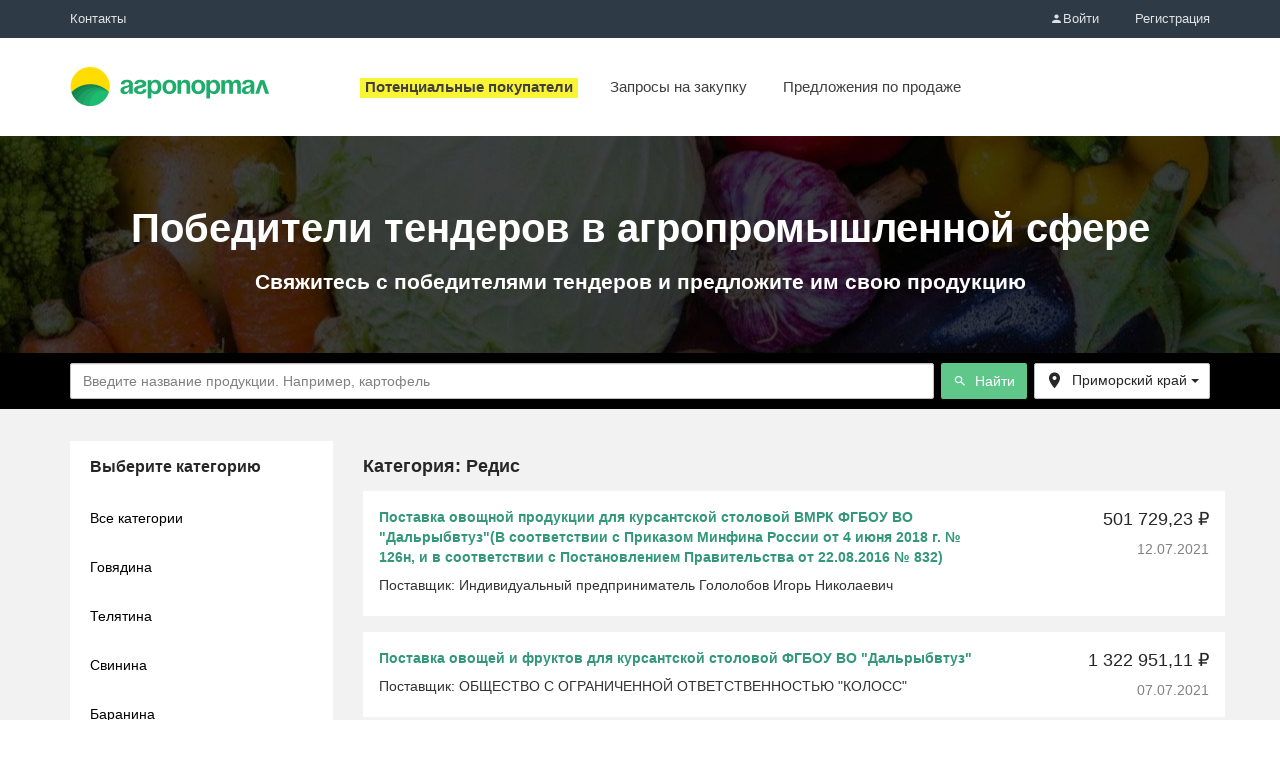

--- FILE ---
content_type: text/html; charset=utf-8
request_url: https://agroportal.biz/winners-of-tenders/purchases/%D0%9F%D1%80%D0%B8%D0%BC%D0%BE%D1%80%D1%81%D0%BA%D0%B8%D0%B9%20%D0%BA%D1%80%D0%B0%D0%B9/%D0%A0%D0%B5%D0%B4%D0%B8%D1%81/
body_size: 13562
content:
<!DOCTYPE html>
<html>
	<head>
		<meta name="viewport" content="width=device-width, initial-scale=1" />
		<meta http-equiv="Content-Type" content="text/html; charset=utf-8" />
		<meta http-equiv="X-UA-Compatible" content="IE=edge" />
		<title>Победители тендеров в агропромышленной сфере - регион Приморский край - продукт Редис</title>
		<link rel="icon" type="image/vnd.microsoft.icon" href="/bundle/3/favicon.ico" />

		<link rel="apple-touch-icon" sizes="180x180" href="/apple-touch-icon.png">
		<link rel="icon" type="image/png" sizes="32x32" href="/favicon-32x32.png">
		<link rel="icon" type="image/png" sizes="16x16" href="/favicon-16x16.png">
		<link rel="manifest" href="/winners-of-tenders/bundle/1737721960599/manifest.json">
		<link rel="mask-icon" href="/safari-pinned-tab.svg" color="#fabf4b">
		<meta name="theme-color" content="#1eac6a">
		

		
		<link href="/winners-of-tenders/bundle/1737721960599/styles/main.css" rel="stylesheet" />

		<script src="/winners-of-tenders/bundle/1737721960599/scripts/jquery-1.12.3.min.js"></script>

		<script type="text/javascript">
				window.invokeAnalytics = function (action, category, label, value) {
					if (window.dataLayer) {
						window.dataLayer.push('event', action, {'event_category' : category, 'event_label' : label, 'value' : value });
					}
				};
				window.invokeYM = function (goal) {
					ym && ym(53424757, 'reachGoal', goal);
					return true;
				};
			</script><script>
			window.dataLayer = window.dataLayer || [];
		</script>

		<!-- Google Tag Manager -->
<script>(function(w,d,s,l,i){w[l]=w[l]||[];w[l].push({'gtm.start':
		new Date().getTime(),event:'gtm.js'});var f=d.getElementsByTagName(s)[0],
	j=d.createElement(s),dl=l!='dataLayer'?'&l='+l:'';j.async=true;j.src=
	'https://www.googletagmanager.com/gtm.js?id='+i+dl;f.parentNode.insertBefore(j,f);
})(window,document,'script','dataLayer','GTM-NGWNSD2');</script>
<!-- End Google Tag Manager -->

		<meta name="description" content="" />
	</head>
<body>
	<div class="wrapper">
		<noscript><iframe src="https://www.googletagmanager.com/ns.html?id=GTM-NGWNSD2" height="0" width="0" style="display:none;visibility:hidden"></iframe></noscript>
		<div id="fullpage">
			<nav id="top-menu" class="top-menu">
				<div class="header-top"></div>
				<div class="header-bottom">
					<div class="container">
						<div class="header-logo">
							<a href="/">
								<img src="/winners-of-tenders/bundle/1737721960599/images/logo.png" alt="Найти промышленный заказ, подряд, субподряд, подрядчиков или работу" />
							</a>
						</div>
	
						<div class="slider-wrapper">
							<div class="div-for-scroll-menu">
								<div class="container-behavior">
									<div class="container-behavior-wrapper">
										<div class="header-sup-nav clearfix">
											<ul class="sup-nav-contacts">
												<li class="sup-contacts__item"><a href="/contacts/" title="Контакты">Контакты</a></li>
											</ul>
											<ul class="sup-nav-account clearfix">
												<li class="sup-account__item">
													<a id="login-button" href="/login/" title="Войти">
														<i class="icon-user"></i>Войти</a>
												</li>
												<li class="sup-account__item"><a href="/registration/">Регистрация</a></li>
											</ul>
										</div>
										<div class="header-main-nav">
											<ul class="main-nav-items">
												<li class="main-nav__item"><a href="/product/buy/"><span> Запросы на закупку</span></a></li>
												<li class="main-nav__item"><a href="/product/sell/"><span> Предложения по продаже</span></a></li>
											</ul>
										</div>
									</div>
								</div>
							</div>
						</div>
						
					</div>
				</div>
			</nav>
	
			<header class="banner-agro">
					<h1>Победители тендеров в агропромышленной сфере</h1>
					<h2>Свяжитесь с победителями тендеров и предложите им свою продукцию</h2>
				</header>
			
			<div class="intro">
				<div class="intro-body">
					<div class="search-block">
		<div class="container">
			<div class="search-table">
				<div class="search-field">
					<input type="text" class="form-control" value="" placeholder="Введите название продукции. Например, картофель">
					<div id="search-clear" class="icon-close" style="display:none"></div>
				</div>
				<div class="search-button"><a class="btn btn-primary" href="#grid-wrapper"><i class="icon-search"></i> Найти</a></div>
				<div id="regionSelect" role="presentation" class="dropdown winner-page">
					<a id="drop" href="" class="dropdown-toggle btn" data-toggle="dropdown" role="button" aria-haspopup="true"><i class="icon-location icon-lg"></i> <span class="dropdown-label" data-bind="label">Приморский край</span> <span class="caret"></span></a><ul class="dropdown-menu select-like" aria-labelledby="drop"><li data-value="" ><a href="/winners-of-tenders/purchases/%D0%A0%D0%B5%D0%B4%D0%B8%D1%81/">Все регионы</a></li><li data-value="Moskva" ><a href="/winners-of-tenders/purchases/%D0%9C%D0%BE%D1%81%D0%BA%D0%B2%D0%B0/%D0%A0%D0%B5%D0%B4%D0%B8%D1%81/">Москва</a></li><li data-value="Sankt-Peterburg" ><a href="/winners-of-tenders/purchases/%D0%A1%D0%B0%D0%BD%D0%BA%D1%82-%D0%9F%D0%B5%D1%82%D0%B5%D1%80%D0%B1%D1%83%D1%80%D0%B3/%D0%A0%D0%B5%D0%B4%D0%B8%D1%81/">Санкт-Петербург</a></li><li data-value="Sevastopol_g" ><a href="/winners-of-tenders/purchases/%D0%A1%D0%B5%D0%B2%D0%B0%D1%81%D1%82%D0%BE%D0%BF%D0%BE%D0%BB%D1%8C/%D0%A0%D0%B5%D0%B4%D0%B8%D1%81/">Севастополь</a></li><li data-value="Moskovskaja_obl" ><a href="/winners-of-tenders/purchases/%D0%9C%D0%BE%D1%81%D0%BA%D0%BE%D0%B2%D1%81%D0%BA%D0%B0%D1%8F%20%D0%BE%D0%B1%D0%BB%D0%B0%D1%81%D1%82%D1%8C/%D0%A0%D0%B5%D0%B4%D0%B8%D1%81/">Московская область</a></li><li data-value="Altajskij_kraj" ><a href="/winners-of-tenders/purchases/%D0%90%D0%BB%D1%82%D0%B0%D0%B9%D1%81%D0%BA%D0%B8%D0%B9%20%D0%BA%D1%80%D0%B0%D0%B9/%D0%A0%D0%B5%D0%B4%D0%B8%D1%81/">Алтайский край</a></li><li data-value="Amurskaja_obl" ><a href="/winners-of-tenders/purchases/%D0%90%D0%BC%D1%83%D1%80%D1%81%D0%BA%D0%B0%D1%8F%20%D0%BE%D0%B1%D0%BB%D0%B0%D1%81%D1%82%D1%8C/%D0%A0%D0%B5%D0%B4%D0%B8%D1%81/">Амурская область</a></li><li data-value="Arkhangelskaja_obl" ><a href="/winners-of-tenders/purchases/%D0%90%D1%80%D1%85%D0%B0%D0%BD%D0%B3%D0%B5%D0%BB%D1%8C%D1%81%D0%BA%D0%B0%D1%8F%20%D0%BE%D0%B1%D0%BB%D0%B0%D1%81%D1%82%D1%8C/%D0%A0%D0%B5%D0%B4%D0%B8%D1%81/">Архангельская область</a></li><li data-value="Astrakhanskaja_obl" ><a href="/winners-of-tenders/purchases/%D0%90%D1%81%D1%82%D1%80%D0%B0%D1%85%D0%B0%D0%BD%D1%81%D0%BA%D0%B0%D1%8F%20%D0%BE%D0%B1%D0%BB%D0%B0%D1%81%D1%82%D1%8C/%D0%A0%D0%B5%D0%B4%D0%B8%D1%81/">Астраханская область</a></li><li data-value="Bajkonur_g" ><a href="/winners-of-tenders/purchases/%D0%91%D0%B0%D0%B9%D0%BA%D0%BE%D0%BD%D1%83%D1%80/%D0%A0%D0%B5%D0%B4%D0%B8%D1%81/">Байконур</a></li><li data-value="Belgorodskaja_obl" ><a href="/winners-of-tenders/purchases/%D0%91%D0%B5%D0%BB%D0%B3%D0%BE%D1%80%D0%BE%D0%B4%D1%81%D0%BA%D0%B0%D1%8F%20%D0%BE%D0%B1%D0%BB%D0%B0%D1%81%D1%82%D1%8C/%D0%A0%D0%B5%D0%B4%D0%B8%D1%81/">Белгородская область</a></li><li data-value="Brjanskaja_obl" ><a href="/winners-of-tenders/purchases/%D0%91%D1%80%D1%8F%D0%BD%D1%81%D0%BA%D0%B0%D1%8F%20%D0%BE%D0%B1%D0%BB%D0%B0%D1%81%D1%82%D1%8C/%D0%A0%D0%B5%D0%B4%D0%B8%D1%81/">Брянская область</a></li><li data-value="Vladimirskaja_obl" ><a href="/winners-of-tenders/purchases/%D0%92%D0%BB%D0%B0%D0%B4%D0%B8%D0%BC%D0%B8%D1%80%D1%81%D0%BA%D0%B0%D1%8F%20%D0%BE%D0%B1%D0%BB%D0%B0%D1%81%D1%82%D1%8C/%D0%A0%D0%B5%D0%B4%D0%B8%D1%81/">Владимирская область</a></li><li data-value="Volgogradskaja_obl" ><a href="/winners-of-tenders/purchases/%D0%92%D0%BE%D0%BB%D0%B3%D0%BE%D0%B3%D1%80%D0%B0%D0%B4%D1%81%D0%BA%D0%B0%D1%8F%20%D0%BE%D0%B1%D0%BB%D0%B0%D1%81%D1%82%D1%8C/%D0%A0%D0%B5%D0%B4%D0%B8%D1%81/">Волгоградская область</a></li><li data-value="Vologodskaja_obl" ><a href="/winners-of-tenders/purchases/%D0%92%D0%BE%D0%BB%D0%BE%D0%B3%D0%BE%D0%B4%D1%81%D0%BA%D0%B0%D1%8F%20%D0%BE%D0%B1%D0%BB%D0%B0%D1%81%D1%82%D1%8C/%D0%A0%D0%B5%D0%B4%D0%B8%D1%81/">Вологодская область</a></li><li data-value="Voronezhskaja_obl" ><a href="/winners-of-tenders/purchases/%D0%92%D0%BE%D1%80%D0%BE%D0%BD%D0%B5%D0%B6%D1%81%D0%BA%D0%B0%D1%8F%20%D0%BE%D0%B1%D0%BB%D0%B0%D1%81%D1%82%D1%8C/%D0%A0%D0%B5%D0%B4%D0%B8%D1%81/">Воронежская область</a></li><li data-value="Evrejskaja_Aobl" ><a href="/winners-of-tenders/purchases/%D0%95%D0%B2%D1%80%D0%B5%D0%B9%D1%81%D0%BA%D0%B0%D1%8F%20%D0%B0%D0%B2%D1%82%D0%BE%D0%BD%D0%BE%D0%BC%D0%BD%D0%B0%D1%8F%20%D0%BE%D0%B1%D0%BB%D0%B0%D1%81%D1%82%D1%8C/%D0%A0%D0%B5%D0%B4%D0%B8%D1%81/">Еврейская автономная область</a></li><li data-value="Zabajkalskij_kraj" ><a href="/winners-of-tenders/purchases/%D0%97%D0%B0%D0%B1%D0%B0%D0%B9%D0%BA%D0%B0%D0%BB%D1%8C%D1%81%D0%BA%D0%B8%D0%B9%20%D0%BA%D1%80%D0%B0%D0%B9/%D0%A0%D0%B5%D0%B4%D0%B8%D1%81/">Забайкальский край</a></li><li data-value="Ivanovskaja_obl" ><a href="/winners-of-tenders/purchases/%D0%98%D0%B2%D0%B0%D0%BD%D0%BE%D0%B2%D1%81%D0%BA%D0%B0%D1%8F%20%D0%BE%D0%B1%D0%BB%D0%B0%D1%81%D1%82%D1%8C/%D0%A0%D0%B5%D0%B4%D0%B8%D1%81/">Ивановская область</a></li><li data-value="Irkutskaja_obl" ><a href="/winners-of-tenders/purchases/%D0%98%D1%80%D0%BA%D1%83%D1%82%D1%81%D0%BA%D0%B0%D1%8F%20%D0%BE%D0%B1%D0%BB%D0%B0%D1%81%D1%82%D1%8C/%D0%A0%D0%B5%D0%B4%D0%B8%D1%81/">Иркутская область</a></li><li data-value="Kaliningradskaja_obl" ><a href="/winners-of-tenders/purchases/%D0%9A%D0%B0%D0%BB%D0%B8%D0%BD%D0%B8%D0%BD%D0%B3%D1%80%D0%B0%D0%B4%D1%81%D0%BA%D0%B0%D1%8F%20%D0%BE%D0%B1%D0%BB%D0%B0%D1%81%D1%82%D1%8C/%D0%A0%D0%B5%D0%B4%D0%B8%D1%81/">Калининградская область</a></li><li data-value="Kaluzhskaja_obl" ><a href="/winners-of-tenders/purchases/%D0%9A%D0%B0%D0%BB%D1%83%D0%B6%D1%81%D0%BA%D0%B0%D1%8F%20%D0%BE%D0%B1%D0%BB%D0%B0%D1%81%D1%82%D1%8C/%D0%A0%D0%B5%D0%B4%D0%B8%D1%81/">Калужская область</a></li><li data-value="Kamchatskij_kraj" ><a href="/winners-of-tenders/purchases/%D0%9A%D0%B0%D0%BC%D1%87%D0%B0%D1%82%D1%81%D0%BA%D0%B8%D0%B9%20%D0%BA%D1%80%D0%B0%D0%B9/%D0%A0%D0%B5%D0%B4%D0%B8%D1%81/">Камчатский край</a></li><li data-value="Kemerovskaja_obl" ><a href="/winners-of-tenders/purchases/%D0%9A%D0%B5%D0%BC%D0%B5%D1%80%D0%BE%D0%B2%D1%81%D0%BA%D0%B0%D1%8F%20%D0%BE%D0%B1%D0%BB%D0%B0%D1%81%D1%82%D1%8C/%D0%A0%D0%B5%D0%B4%D0%B8%D1%81/">Кемеровская область</a></li><li data-value="Kirovskaja_obl" ><a href="/winners-of-tenders/purchases/%D0%9A%D0%B8%D1%80%D0%BE%D0%B2%D1%81%D0%BA%D0%B0%D1%8F%20%D0%BE%D0%B1%D0%BB%D0%B0%D1%81%D1%82%D1%8C/%D0%A0%D0%B5%D0%B4%D0%B8%D1%81/">Кировская область</a></li><li data-value="Kostromskaja_obl" ><a href="/winners-of-tenders/purchases/%D0%9A%D0%BE%D1%81%D1%82%D1%80%D0%BE%D0%BC%D1%81%D0%BA%D0%B0%D1%8F%20%D0%BE%D0%B1%D0%BB%D0%B0%D1%81%D1%82%D1%8C/%D0%A0%D0%B5%D0%B4%D0%B8%D1%81/">Костромская область</a></li><li data-value="Krasnodarskij_kraj" ><a href="/winners-of-tenders/purchases/%D0%9A%D1%80%D0%B0%D1%81%D0%BD%D0%BE%D0%B4%D0%B0%D1%80%D1%81%D0%BA%D0%B8%D0%B9%20%D0%BA%D1%80%D0%B0%D0%B9/%D0%A0%D0%B5%D0%B4%D0%B8%D1%81/">Краснодарский край</a></li><li data-value="Krasnojarskij_kraj" ><a href="/winners-of-tenders/purchases/%D0%9A%D1%80%D0%B0%D1%81%D0%BD%D0%BE%D1%8F%D1%80%D1%81%D0%BA%D0%B8%D0%B9%20%D0%BA%D1%80%D0%B0%D0%B9/%D0%A0%D0%B5%D0%B4%D0%B8%D1%81/">Красноярский край</a></li><li data-value="Krim_Resp" ><a href="/winners-of-tenders/purchases/%D0%9A%D1%80%D1%8B%D0%BC/%D0%A0%D0%B5%D0%B4%D0%B8%D1%81/">Крым</a></li><li data-value="Kurganskaja_obl" ><a href="/winners-of-tenders/purchases/%D0%9A%D1%83%D1%80%D0%B3%D0%B0%D0%BD%D1%81%D0%BA%D0%B0%D1%8F%20%D0%BE%D0%B1%D0%BB%D0%B0%D1%81%D1%82%D1%8C/%D0%A0%D0%B5%D0%B4%D0%B8%D1%81/">Курганская область</a></li><li data-value="Kurskaja_obl" ><a href="/winners-of-tenders/purchases/%D0%9A%D1%83%D1%80%D1%81%D0%BA%D0%B0%D1%8F%20%D0%BE%D0%B1%D0%BB%D0%B0%D1%81%D1%82%D1%8C/%D0%A0%D0%B5%D0%B4%D0%B8%D1%81/">Курская область</a></li><li data-value="Leningradskaja_obl" ><a href="/winners-of-tenders/purchases/%D0%9B%D0%B5%D0%BD%D0%B8%D0%BD%D0%B3%D1%80%D0%B0%D0%B4%D1%81%D0%BA%D0%B0%D1%8F%20%D0%BE%D0%B1%D0%BB%D0%B0%D1%81%D1%82%D1%8C/%D0%A0%D0%B5%D0%B4%D0%B8%D1%81/">Ленинградская область</a></li><li data-value="Lipeckaja_obl" ><a href="/winners-of-tenders/purchases/%D0%9B%D0%B8%D0%BF%D0%B5%D1%86%D0%BA%D0%B0%D1%8F%20%D0%BE%D0%B1%D0%BB%D0%B0%D1%81%D1%82%D1%8C/%D0%A0%D0%B5%D0%B4%D0%B8%D1%81/">Липецкая область</a></li><li data-value="Magadanskaja_obl" ><a href="/winners-of-tenders/purchases/%D0%9C%D0%B0%D0%B3%D0%B0%D0%B4%D0%B0%D0%BD%D1%81%D0%BA%D0%B0%D1%8F%20%D0%BE%D0%B1%D0%BB%D0%B0%D1%81%D1%82%D1%8C/%D0%A0%D0%B5%D0%B4%D0%B8%D1%81/">Магаданская область</a></li><li data-value="Murmanskaja_obl" ><a href="/winners-of-tenders/purchases/%D0%9C%D1%83%D1%80%D0%BC%D0%B0%D0%BD%D1%81%D0%BA%D0%B0%D1%8F%20%D0%BE%D0%B1%D0%BB%D0%B0%D1%81%D1%82%D1%8C/%D0%A0%D0%B5%D0%B4%D0%B8%D1%81/">Мурманская область</a></li><li data-value="Neneckij_AO" ><a href="/winners-of-tenders/purchases/%D0%9D%D0%B5%D0%BD%D0%B5%D1%86%D0%BA%D0%B8%D0%B9%20%D0%B0%D0%B2%D1%82%D0%BE%D0%BD%D0%BE%D0%BC%D0%BD%D1%8B%D0%B9%20%D0%BE%D0%BA%D1%80%D1%83%D0%B3/%D0%A0%D0%B5%D0%B4%D0%B8%D1%81/">Ненецкий автономный округ</a></li><li data-value="Nizhegorodskaja_obl" ><a href="/winners-of-tenders/purchases/%D0%9D%D0%B8%D0%B6%D0%B5%D0%B3%D0%BE%D1%80%D0%BE%D0%B4%D1%81%D0%BA%D0%B0%D1%8F%20%D0%BE%D0%B1%D0%BB%D0%B0%D1%81%D1%82%D1%8C/%D0%A0%D0%B5%D0%B4%D0%B8%D1%81/">Нижегородская область</a></li><li data-value="Novgorodskaja_obl" ><a href="/winners-of-tenders/purchases/%D0%9D%D0%BE%D0%B2%D0%B3%D0%BE%D1%80%D0%BE%D0%B4%D1%81%D0%BA%D0%B0%D1%8F%20%D0%BE%D0%B1%D0%BB%D0%B0%D1%81%D1%82%D1%8C/%D0%A0%D0%B5%D0%B4%D0%B8%D1%81/">Новгородская область</a></li><li data-value="Novosibirskaja_obl" ><a href="/winners-of-tenders/purchases/%D0%9D%D0%BE%D0%B2%D0%BE%D1%81%D0%B8%D0%B1%D0%B8%D1%80%D1%81%D0%BA%D0%B0%D1%8F%20%D0%BE%D0%B1%D0%BB%D0%B0%D1%81%D1%82%D1%8C/%D0%A0%D0%B5%D0%B4%D0%B8%D1%81/">Новосибирская область</a></li><li data-value="Omskaja_obl" ><a href="/winners-of-tenders/purchases/%D0%9E%D0%BC%D1%81%D0%BA%D0%B0%D1%8F%20%D0%BE%D0%B1%D0%BB%D0%B0%D1%81%D1%82%D1%8C/%D0%A0%D0%B5%D0%B4%D0%B8%D1%81/">Омская область</a></li><li data-value="Orenburgskaja_obl" ><a href="/winners-of-tenders/purchases/%D0%9E%D1%80%D0%B5%D0%BD%D0%B1%D1%83%D1%80%D0%B3%D1%81%D0%BA%D0%B0%D1%8F%20%D0%BE%D0%B1%D0%BB%D0%B0%D1%81%D1%82%D1%8C/%D0%A0%D0%B5%D0%B4%D0%B8%D1%81/">Оренбургская область</a></li><li data-value="Orlovskaja_obl" ><a href="/winners-of-tenders/purchases/%D0%9E%D1%80%D0%BB%D0%BE%D0%B2%D1%81%D0%BA%D0%B0%D1%8F%20%D0%BE%D0%B1%D0%BB%D0%B0%D1%81%D1%82%D1%8C/%D0%A0%D0%B5%D0%B4%D0%B8%D1%81/">Орловская область</a></li><li data-value="Penzenskaja_obl" ><a href="/winners-of-tenders/purchases/%D0%9F%D0%B5%D0%BD%D0%B7%D0%B5%D0%BD%D1%81%D0%BA%D0%B0%D1%8F%20%D0%BE%D0%B1%D0%BB%D0%B0%D1%81%D1%82%D1%8C/%D0%A0%D0%B5%D0%B4%D0%B8%D1%81/">Пензенская область</a></li><li data-value="Permskij_kraj" ><a href="/winners-of-tenders/purchases/%D0%9F%D0%B5%D1%80%D0%BC%D1%81%D0%BA%D0%B8%D0%B9%20%D0%BA%D1%80%D0%B0%D0%B9/%D0%A0%D0%B5%D0%B4%D0%B8%D1%81/">Пермский край</a></li><li data-value="Primorskij_kraj" class="active"><a href="/winners-of-tenders/purchases/%D0%9F%D1%80%D0%B8%D0%BC%D0%BE%D1%80%D1%81%D0%BA%D0%B8%D0%B9%20%D0%BA%D1%80%D0%B0%D0%B9/%D0%A0%D0%B5%D0%B4%D0%B8%D1%81/">Приморский край</a></li><li data-value="Pskovskaja_obl" ><a href="/winners-of-tenders/purchases/%D0%9F%D1%81%D0%BA%D0%BE%D0%B2%D1%81%D0%BA%D0%B0%D1%8F%20%D0%BE%D0%B1%D0%BB%D0%B0%D1%81%D1%82%D1%8C/%D0%A0%D0%B5%D0%B4%D0%B8%D1%81/">Псковская область</a></li><li data-value="Adygeja_Resp" ><a href="/winners-of-tenders/purchases/%D0%A0%D0%B5%D1%81%D0%BF%D1%83%D0%B1%D0%BB%D0%B8%D0%BA%D0%B0%20%D0%90%D0%B4%D1%8B%D0%B3%D0%B5%D1%8F/%D0%A0%D0%B5%D0%B4%D0%B8%D1%81/">Республика Адыгея</a></li><li data-value="Altaj_Resp" ><a href="/winners-of-tenders/purchases/%D0%A0%D0%B5%D1%81%D0%BF%D1%83%D0%B1%D0%BB%D0%B8%D0%BA%D0%B0%20%D0%90%D0%BB%D1%82%D0%B0%D0%B9/%D0%A0%D0%B5%D0%B4%D0%B8%D1%81/">Республика Алтай</a></li><li data-value="Bashkortostan_Resp" ><a href="/winners-of-tenders/purchases/%D0%A0%D0%B5%D1%81%D0%BF%D1%83%D0%B1%D0%BB%D0%B8%D0%BA%D0%B0%20%D0%91%D0%B0%D1%88%D0%BA%D0%BE%D1%80%D1%82%D0%BE%D1%81%D1%82%D0%B0%D0%BD/%D0%A0%D0%B5%D0%B4%D0%B8%D1%81/">Республика Башкортостан</a></li><li data-value="Burjatija_Resp" ><a href="/winners-of-tenders/purchases/%D0%A0%D0%B5%D1%81%D0%BF%D1%83%D0%B1%D0%BB%D0%B8%D0%BA%D0%B0%20%D0%91%D1%83%D1%80%D1%8F%D1%82%D0%B8%D1%8F/%D0%A0%D0%B5%D0%B4%D0%B8%D1%81/">Республика Бурятия</a></li><li data-value="Dagestan_Resp" ><a href="/winners-of-tenders/purchases/%D0%A0%D0%B5%D1%81%D0%BF%D1%83%D0%B1%D0%BB%D0%B8%D0%BA%D0%B0%20%D0%94%D0%B0%D0%B3%D0%B5%D1%81%D1%82%D0%B0%D0%BD/%D0%A0%D0%B5%D0%B4%D0%B8%D1%81/">Республика Дагестан</a></li><li data-value="Ingushetija_Resp" ><a href="/winners-of-tenders/purchases/%D0%A0%D0%B5%D1%81%D0%BF%D1%83%D0%B1%D0%BB%D0%B8%D0%BA%D0%B0%20%D0%98%D0%BD%D0%B3%D1%83%D1%88%D0%B5%D1%82%D0%B8%D1%8F/%D0%A0%D0%B5%D0%B4%D0%B8%D1%81/">Республика Ингушетия</a></li><li data-value="Kabardino-Balkarskaja_Resp" ><a href="/winners-of-tenders/purchases/%D0%A0%D0%B5%D1%81%D0%BF%D1%83%D0%B1%D0%BB%D0%B8%D0%BA%D0%B0%20%D0%9A%D0%B0%D0%B1%D0%B0%D1%80%D0%B4%D0%B8%D0%BD%D0%BE-%D0%91%D0%B0%D0%BB%D0%BA%D0%B0%D1%80%D0%B8%D1%8F/%D0%A0%D0%B5%D0%B4%D0%B8%D1%81/">Республика Кабардино-Балкария</a></li><li data-value="Kalmykija_Resp" ><a href="/winners-of-tenders/purchases/%D0%A0%D0%B5%D1%81%D0%BF%D1%83%D0%B1%D0%BB%D0%B8%D0%BA%D0%B0%20%D0%9A%D0%B0%D0%BB%D0%BC%D1%8B%D0%BA%D0%B8%D1%8F/%D0%A0%D0%B5%D0%B4%D0%B8%D1%81/">Республика Калмыкия</a></li><li data-value="Karachaevo-Cherkesskaja_Resp" ><a href="/winners-of-tenders/purchases/%D0%A0%D0%B5%D1%81%D0%BF%D1%83%D0%B1%D0%BB%D0%B8%D0%BA%D0%B0%20%D0%9A%D0%B0%D1%80%D0%B0%D1%87%D0%B0%D0%B5%D0%B2%D0%BE-%D0%A7%D0%B5%D1%80%D0%BA%D0%B5%D1%81%D0%B8%D1%8F/%D0%A0%D0%B5%D0%B4%D0%B8%D1%81/">Республика Карачаево-Черкесия</a></li><li data-value="Karelija_Resp" ><a href="/winners-of-tenders/purchases/%D0%A0%D0%B5%D1%81%D0%BF%D1%83%D0%B1%D0%BB%D0%B8%D0%BA%D0%B0%20%D0%9A%D0%B0%D1%80%D0%B5%D0%BB%D0%B8%D1%8F/%D0%A0%D0%B5%D0%B4%D0%B8%D1%81/">Республика Карелия</a></li><li data-value="Komi_Resp" ><a href="/winners-of-tenders/purchases/%D0%A0%D0%B5%D1%81%D0%BF%D1%83%D0%B1%D0%BB%D0%B8%D0%BA%D0%B0%20%D0%9A%D0%BE%D0%BC%D0%B8/%D0%A0%D0%B5%D0%B4%D0%B8%D1%81/">Республика Коми</a></li><li data-value="Marij_El_Resp" ><a href="/winners-of-tenders/purchases/%D0%A0%D0%B5%D1%81%D0%BF%D1%83%D0%B1%D0%BB%D0%B8%D0%BA%D0%B0%20%D0%9C%D0%B0%D1%80%D0%B8%D0%B9%20%D0%AD%D0%BB/%D0%A0%D0%B5%D0%B4%D0%B8%D1%81/">Республика Марий Эл</a></li><li data-value="Mordovija_Resp" ><a href="/winners-of-tenders/purchases/%D0%A0%D0%B5%D1%81%D0%BF%D1%83%D0%B1%D0%BB%D0%B8%D0%BA%D0%B0%20%D0%9C%D0%BE%D1%80%D0%B4%D0%BE%D0%B2%D0%B8%D1%8F/%D0%A0%D0%B5%D0%B4%D0%B8%D1%81/">Республика Мордовия</a></li><li data-value="Sakha_Jakutija_Resp" ><a href="/winners-of-tenders/purchases/%D0%A0%D0%B5%D1%81%D0%BF%D1%83%D0%B1%D0%BB%D0%B8%D0%BA%D0%B0%20%D0%A1%D0%B0%D1%85%D0%B0%20(%D0%AF%D0%BA%D1%83%D1%82%D0%B8%D1%8F)/%D0%A0%D0%B5%D0%B4%D0%B8%D1%81/">Республика Саха (Якутия)</a></li><li data-value="Severnaja_Osetija-Alanija_Resp" ><a href="/winners-of-tenders/purchases/%D0%A0%D0%B5%D1%81%D0%BF%D1%83%D0%B1%D0%BB%D0%B8%D0%BA%D0%B0%20%D0%A1%D0%B5%D0%B2%D0%B5%D1%80%D0%BD%D0%B0%D1%8F%20%D0%9E%D1%81%D0%B5%D1%82%D0%B8%D1%8F%20(%D0%90%D0%BB%D0%B0%D0%BD%D0%B8%D1%8F)/%D0%A0%D0%B5%D0%B4%D0%B8%D1%81/">Республика Северная Осетия (Алания)</a></li><li data-value="Tatarstan_Resp" ><a href="/winners-of-tenders/purchases/%D0%A0%D0%B5%D1%81%D0%BF%D1%83%D0%B1%D0%BB%D0%B8%D0%BA%D0%B0%20%D0%A2%D0%B0%D1%82%D0%B0%D1%80%D1%81%D1%82%D0%B0%D0%BD/%D0%A0%D0%B5%D0%B4%D0%B8%D1%81/">Республика Татарстан</a></li><li data-value="Tyva_Resp" ><a href="/winners-of-tenders/purchases/%D0%A0%D0%B5%D1%81%D0%BF%D1%83%D0%B1%D0%BB%D0%B8%D0%BA%D0%B0%20%D0%A2%D1%8B%D0%B2%D0%B0%20(%D0%A2%D1%83%D0%B2%D0%B0)/%D0%A0%D0%B5%D0%B4%D0%B8%D1%81/">Республика Тыва (Тува)</a></li><li data-value="Udmurtskaja_Resp" ><a href="/winners-of-tenders/purchases/%D0%A0%D0%B5%D1%81%D0%BF%D1%83%D0%B1%D0%BB%D0%B8%D0%BA%D0%B0%20%D0%A3%D0%B4%D0%BC%D1%83%D1%80%D1%82%D0%B8%D1%8F/%D0%A0%D0%B5%D0%B4%D0%B8%D1%81/">Республика Удмуртия</a></li><li data-value="Khakasija_Resp" ><a href="/winners-of-tenders/purchases/%D0%A0%D0%B5%D1%81%D0%BF%D1%83%D0%B1%D0%BB%D0%B8%D0%BA%D0%B0%20%D0%A5%D0%B0%D0%BA%D0%B0%D1%81%D0%B8%D1%8F/%D0%A0%D0%B5%D0%B4%D0%B8%D1%81/">Республика Хакасия</a></li><li data-value="Chechenskaja_Resp" ><a href="/winners-of-tenders/purchases/%D0%A0%D0%B5%D1%81%D0%BF%D1%83%D0%B1%D0%BB%D0%B8%D0%BA%D0%B0%20%D0%A7%D0%B5%D1%87%D0%BD%D1%8F/%D0%A0%D0%B5%D0%B4%D0%B8%D1%81/">Республика Чечня</a></li><li data-value="Chuvashskaja_Resp" ><a href="/winners-of-tenders/purchases/%D0%A0%D0%B5%D1%81%D0%BF%D1%83%D0%B1%D0%BB%D0%B8%D0%BA%D0%B0%20%D0%A7%D1%83%D0%B2%D0%B0%D1%88%D0%B8%D1%8F/%D0%A0%D0%B5%D0%B4%D0%B8%D1%81/">Республика Чувашия</a></li><li data-value="Rostovskaja_obl" ><a href="/winners-of-tenders/purchases/%D0%A0%D0%BE%D1%81%D1%82%D0%BE%D0%B2%D1%81%D0%BA%D0%B0%D1%8F%20%D0%BE%D0%B1%D0%BB%D0%B0%D1%81%D1%82%D1%8C/%D0%A0%D0%B5%D0%B4%D0%B8%D1%81/">Ростовская область</a></li><li data-value="Rjazanskaja_obl" ><a href="/winners-of-tenders/purchases/%D0%A0%D1%8F%D0%B7%D0%B0%D0%BD%D1%81%D0%BA%D0%B0%D1%8F%20%D0%BE%D0%B1%D0%BB%D0%B0%D1%81%D1%82%D1%8C/%D0%A0%D0%B5%D0%B4%D0%B8%D1%81/">Рязанская область</a></li><li data-value="Samarskaja_obl" ><a href="/winners-of-tenders/purchases/%D0%A1%D0%B0%D0%BC%D0%B0%D1%80%D1%81%D0%BA%D0%B0%D1%8F%20%D0%BE%D0%B1%D0%BB%D0%B0%D1%81%D1%82%D1%8C/%D0%A0%D0%B5%D0%B4%D0%B8%D1%81/">Самарская область</a></li><li data-value="Saratovskaja_obl" ><a href="/winners-of-tenders/purchases/%D0%A1%D0%B0%D1%80%D0%B0%D1%82%D0%BE%D0%B2%D1%81%D0%BA%D0%B0%D1%8F%20%D0%BE%D0%B1%D0%BB%D0%B0%D1%81%D1%82%D1%8C/%D0%A0%D0%B5%D0%B4%D0%B8%D1%81/">Саратовская область</a></li><li data-value="Sakhalinskaja_obl" ><a href="/winners-of-tenders/purchases/%D0%A1%D0%B0%D1%85%D0%B0%D0%BB%D0%B8%D0%BD%D1%81%D0%BA%D0%B0%D1%8F%20%D0%BE%D0%B1%D0%BB%D0%B0%D1%81%D1%82%D1%8C/%D0%A0%D0%B5%D0%B4%D0%B8%D1%81/">Сахалинская область</a></li><li data-value="Sverdlovskaja_obl" ><a href="/winners-of-tenders/purchases/%D0%A1%D0%B2%D0%B5%D1%80%D0%B4%D0%BB%D0%BE%D0%B2%D1%81%D0%BA%D0%B0%D1%8F%20%D0%BE%D0%B1%D0%BB%D0%B0%D1%81%D1%82%D1%8C/%D0%A0%D0%B5%D0%B4%D0%B8%D1%81/">Свердловская область</a></li><li data-value="Smolenskaja_obl" ><a href="/winners-of-tenders/purchases/%D0%A1%D0%BC%D0%BE%D0%BB%D0%B5%D0%BD%D1%81%D0%BA%D0%B0%D1%8F%20%D0%BE%D0%B1%D0%BB%D0%B0%D1%81%D1%82%D1%8C/%D0%A0%D0%B5%D0%B4%D0%B8%D1%81/">Смоленская область</a></li><li data-value="Stavropolskij_kraj" ><a href="/winners-of-tenders/purchases/%D0%A1%D1%82%D0%B0%D0%B2%D1%80%D0%BE%D0%BF%D0%BE%D0%BB%D1%8C%D1%81%D0%BA%D0%B8%D0%B9%20%D0%BA%D1%80%D0%B0%D0%B9/%D0%A0%D0%B5%D0%B4%D0%B8%D1%81/">Ставропольский край</a></li><li data-value="Tambovskaja_obl" ><a href="/winners-of-tenders/purchases/%D0%A2%D0%B0%D0%BC%D0%B1%D0%BE%D0%B2%D1%81%D0%BA%D0%B0%D1%8F%20%D0%BE%D0%B1%D0%BB%D0%B0%D1%81%D1%82%D1%8C/%D0%A0%D0%B5%D0%B4%D0%B8%D1%81/">Тамбовская область</a></li><li data-value="Tverskaja_obl" ><a href="/winners-of-tenders/purchases/%D0%A2%D0%B2%D0%B5%D1%80%D1%81%D0%BA%D0%B0%D1%8F%20%D0%BE%D0%B1%D0%BB%D0%B0%D1%81%D1%82%D1%8C/%D0%A0%D0%B5%D0%B4%D0%B8%D1%81/">Тверская область</a></li><li data-value="Tomskaja_obl" ><a href="/winners-of-tenders/purchases/%D0%A2%D0%BE%D0%BC%D1%81%D0%BA%D0%B0%D1%8F%20%D0%BE%D0%B1%D0%BB%D0%B0%D1%81%D1%82%D1%8C/%D0%A0%D0%B5%D0%B4%D0%B8%D1%81/">Томская область</a></li><li data-value="Tulskaja_obl" ><a href="/winners-of-tenders/purchases/%D0%A2%D1%83%D0%BB%D1%8C%D1%81%D0%BA%D0%B0%D1%8F%20%D0%BE%D0%B1%D0%BB%D0%B0%D1%81%D1%82%D1%8C/%D0%A0%D0%B5%D0%B4%D0%B8%D1%81/">Тульская область</a></li><li data-value="Tjumenskaja_obl" ><a href="/winners-of-tenders/purchases/%D0%A2%D1%8E%D0%BC%D0%B5%D0%BD%D1%81%D0%BA%D0%B0%D1%8F%20%D0%BE%D0%B1%D0%BB%D0%B0%D1%81%D1%82%D1%8C/%D0%A0%D0%B5%D0%B4%D0%B8%D1%81/">Тюменская область</a></li><li data-value="Uljanovskaja_obl" ><a href="/winners-of-tenders/purchases/%D0%A3%D0%BB%D1%8C%D1%8F%D0%BD%D0%BE%D0%B2%D1%81%D0%BA%D0%B0%D1%8F%20%D0%BE%D0%B1%D0%BB%D0%B0%D1%81%D1%82%D1%8C/%D0%A0%D0%B5%D0%B4%D0%B8%D1%81/">Ульяновская область</a></li><li data-value="Khabarovskij_kraj" ><a href="/winners-of-tenders/purchases/%D0%A5%D0%B0%D0%B1%D0%B0%D1%80%D0%BE%D0%B2%D1%81%D0%BA%D0%B8%D0%B9%20%D0%BA%D1%80%D0%B0%D0%B9/%D0%A0%D0%B5%D0%B4%D0%B8%D1%81/">Хабаровский край</a></li><li data-value="Khanty-Mansijskij_AO-Jugra_AO" ><a href="/winners-of-tenders/purchases/%D0%A5%D0%B0%D0%BD%D1%82%D1%8B-%D0%9C%D0%B0%D0%BD%D1%81%D0%B8%D0%B9%D1%81%D0%BA%D0%B8%D0%B9%20%D0%B0%D0%B2%D1%82%D0%BE%D0%BD%D0%BE%D0%BC%D0%BD%D1%8B%D0%B9%20%D0%BE%D0%BA%D1%80%D1%83%D0%B3/%D0%A0%D0%B5%D0%B4%D0%B8%D1%81/">Ханты-Мансийский автономный округ</a></li><li data-value="Cheljabinskaja_obl" ><a href="/winners-of-tenders/purchases/%D0%A7%D0%B5%D0%BB%D1%8F%D0%B1%D0%B8%D0%BD%D1%81%D0%BA%D0%B0%D1%8F%20%D0%BE%D0%B1%D0%BB%D0%B0%D1%81%D1%82%D1%8C/%D0%A0%D0%B5%D0%B4%D0%B8%D1%81/">Челябинская область</a></li><li data-value="Chukotskij_AO" ><a href="/winners-of-tenders/purchases/%D0%A7%D1%83%D0%BA%D0%BE%D1%82%D1%81%D0%BA%D0%B8%D0%B9%20%D0%B0%D0%B2%D1%82%D0%BE%D0%BD%D0%BE%D0%BC%D0%BD%D1%8B%D0%B9%20%D0%BE%D0%BA%D1%80%D1%83%D0%B3/%D0%A0%D0%B5%D0%B4%D0%B8%D1%81/">Чукотский автономный округ</a></li><li data-value="Jamalo-Neneckij_AO" ><a href="/winners-of-tenders/purchases/%D0%AF%D0%BC%D0%B0%D0%BB%D0%BE-%D0%9D%D0%B5%D0%BD%D0%B5%D1%86%D0%BA%D0%B8%D0%B9%20%D0%B0%D0%B2%D1%82%D0%BE%D0%BD%D0%BE%D0%BC%D0%BD%D1%8B%D0%B9%20%D0%BE%D0%BA%D1%80%D1%83%D0%B3/%D0%A0%D0%B5%D0%B4%D0%B8%D1%81/">Ямало-Ненецкий автономный округ</a></li><li data-value="Jaroslavskaja_obl" ><a href="/winners-of-tenders/purchases/%D0%AF%D1%80%D0%BE%D1%81%D0%BB%D0%B0%D0%B2%D1%81%D0%BA%D0%B0%D1%8F%20%D0%BE%D0%B1%D0%BB%D0%B0%D1%81%D1%82%D1%8C/%D0%A0%D0%B5%D0%B4%D0%B8%D1%81/">Ярославская область</a></li></ul>
				</div>
			</div>
		</div>
	</div>
					
				</div>
			</div>
	
			<div class="container">
			
	<div class="row subscriptions-popup-prev-margin">
		<div class="col-md-3">
			<div id="listCategorySelect" role="presentation" class="contract-category-selector">
				<div class="contract-category-selector-title">Выберите категорию</div>
				<ul class="list-group">
					<li class="list-group-item " style="display: none;" rr-value="0">
						<a class="category-link" href="/winners-of-tenders/purchases/%D0%9F%D1%80%D0%B8%D0%BC%D0%BE%D1%80%D1%81%D0%BA%D0%B8%D0%B9%20%D0%BA%D1%80%D0%B0%D0%B9/">Все категории</a>
						<div class="contract-category-selected-right"><i class="icon-angle-right"></i></div>
					</li><li class="list-group-item " style="display: none;" rr-value="19">
						<a class="category-link" href="/winners-of-tenders/purchases/%D0%9F%D1%80%D0%B8%D0%BC%D0%BE%D1%80%D1%81%D0%BA%D0%B8%D0%B9%20%D0%BA%D1%80%D0%B0%D0%B9/%D0%93%D0%BE%D0%B2%D1%8F%D0%B4%D0%B8%D0%BD%D0%B0/">Говядина</a>
						<div class="contract-category-selected-right"><i class="icon-angle-right"></i></div>
					</li><li class="list-group-item " style="display: none;" rr-value="20">
						<a class="category-link" href="/winners-of-tenders/purchases/%D0%9F%D1%80%D0%B8%D0%BC%D0%BE%D1%80%D1%81%D0%BA%D0%B8%D0%B9%20%D0%BA%D1%80%D0%B0%D0%B9/%D0%A2%D0%B5%D0%BB%D1%8F%D1%82%D0%B8%D0%BD%D0%B0/">Телятина</a>
						<div class="contract-category-selected-right"><i class="icon-angle-right"></i></div>
					</li><li class="list-group-item " style="display: none;" rr-value="21">
						<a class="category-link" href="/winners-of-tenders/purchases/%D0%9F%D1%80%D0%B8%D0%BC%D0%BE%D1%80%D1%81%D0%BA%D0%B8%D0%B9%20%D0%BA%D1%80%D0%B0%D0%B9/%D0%A1%D0%B2%D0%B8%D0%BD%D0%B8%D0%BD%D0%B0/">Свинина</a>
						<div class="contract-category-selected-right"><i class="icon-angle-right"></i></div>
					</li><li class="list-group-item " style="display: none;" rr-value="22">
						<a class="category-link" href="/winners-of-tenders/purchases/%D0%9F%D1%80%D0%B8%D0%BC%D0%BE%D1%80%D1%81%D0%BA%D0%B8%D0%B9%20%D0%BA%D1%80%D0%B0%D0%B9/%D0%91%D0%B0%D1%80%D0%B0%D0%BD%D0%B8%D0%BD%D0%B0/">Баранина</a>
						<div class="contract-category-selected-right"><i class="icon-angle-right"></i></div>
					</li><li class="list-group-item " style="display: none;" rr-value="23">
						<a class="category-link" href="/winners-of-tenders/purchases/%D0%9F%D1%80%D0%B8%D0%BC%D0%BE%D1%80%D1%81%D0%BA%D0%B8%D0%B9%20%D0%BA%D1%80%D0%B0%D0%B9/%D0%9C%D1%8F%D1%81%D0%BE%20%D0%BA%D1%83%D1%80%20%D0%B8%20%D1%86%D1%8B%D0%BF%D0%BB%D1%8F%D1%82/">Мясо кур и бройлеров</a>
						<div class="contract-category-selected-right"><i class="icon-angle-right"></i></div>
					</li><li class="list-group-item " style="display: none;" rr-value="24">
						<a class="category-link" href="/winners-of-tenders/purchases/%D0%9F%D1%80%D0%B8%D0%BC%D0%BE%D1%80%D1%81%D0%BA%D0%B8%D0%B9%20%D0%BA%D1%80%D0%B0%D0%B9/%D0%9C%D1%8F%D1%81%D0%BE%20%D0%B8%D0%BD%D0%B4%D0%B5%D0%B5%D0%BA/">Мясо индеек</a>
						<div class="contract-category-selected-right"><i class="icon-angle-right"></i></div>
					</li><li class="list-group-item " style="display: none;" rr-value="25">
						<a class="category-link" href="/winners-of-tenders/purchases/%D0%9F%D1%80%D0%B8%D0%BC%D0%BE%D1%80%D1%81%D0%BA%D0%B8%D0%B9%20%D0%BA%D1%80%D0%B0%D0%B9/%D0%9A%D1%80%D0%BE%D0%BB%D1%8C%D1%87%D0%B0%D1%82%D0%B8%D0%BD%D0%B0/">Крольчатина</a>
						<div class="contract-category-selected-right"><i class="icon-angle-right"></i></div>
					</li><li class="list-group-item " style="display: none;" rr-value="26">
						<a class="category-link" href="/winners-of-tenders/purchases/%D0%9F%D1%80%D0%B8%D0%BC%D0%BE%D1%80%D1%81%D0%BA%D0%B8%D0%B9%20%D0%BA%D1%80%D0%B0%D0%B9/%D0%9C%D1%8F%D1%81%D0%BE%20%D1%83%D1%82%D0%BA%D0%B8/">Мясо утки</a>
						<div class="contract-category-selected-right"><i class="icon-angle-right"></i></div>
					</li><li class="list-group-item " style="display: none;" rr-value="27">
						<a class="category-link" href="/winners-of-tenders/purchases/%D0%9F%D1%80%D0%B8%D0%BC%D0%BE%D1%80%D1%81%D0%BA%D0%B8%D0%B9%20%D0%BA%D1%80%D0%B0%D0%B9/%D0%9C%D1%8F%D1%81%D0%BE%20%D0%B3%D1%83%D1%81%D1%8F/">Мясо гуся</a>
						<div class="contract-category-selected-right"><i class="icon-angle-right"></i></div>
					</li><li class="list-group-item " style="display: none;" rr-value="28">
						<a class="category-link" href="/winners-of-tenders/purchases/%D0%9F%D1%80%D0%B8%D0%BC%D0%BE%D1%80%D1%81%D0%BA%D0%B8%D0%B9%20%D0%BA%D1%80%D0%B0%D0%B9/%D0%9E%D0%BB%D0%B5%D0%BD%D0%B8%D0%BD%D0%B0/">Оленина</a>
						<div class="contract-category-selected-right"><i class="icon-angle-right"></i></div>
					</li><li class="list-group-item " style="display: none;" rr-value="29">
						<a class="category-link" href="/winners-of-tenders/purchases/%D0%9F%D1%80%D0%B8%D0%BC%D0%BE%D1%80%D1%81%D0%BA%D0%B8%D0%B9%20%D0%BA%D1%80%D0%B0%D0%B9/%D0%9A%D0%BE%D0%BD%D0%B8%D0%BD%D0%B0%20%D0%B8%20%D0%B6%D0%B5%D1%80%D0%B5%D0%B1%D1%8F%D1%82%D0%B8%D0%BD%D0%B0/">Конина и жеребятина</a>
						<div class="contract-category-selected-right"><i class="icon-angle-right"></i></div>
					</li><li class="list-group-item " style="display: none;" rr-value="31">
						<a class="category-link" href="/winners-of-tenders/purchases/%D0%9F%D1%80%D0%B8%D0%BC%D0%BE%D1%80%D1%81%D0%BA%D0%B8%D0%B9%20%D0%BA%D1%80%D0%B0%D0%B9/%D0%AF%D0%B3%D0%BD%D1%8F%D1%82%D0%B8%D0%BD%D0%B0/">Ягнятина</a>
						<div class="contract-category-selected-right"><i class="icon-angle-right"></i></div>
					</li><li class="list-group-item " style="display: none;" rr-value="32">
						<a class="category-link" href="/winners-of-tenders/purchases/%D0%9F%D1%80%D0%B8%D0%BC%D0%BE%D1%80%D1%81%D0%BA%D0%B8%D0%B9%20%D0%BA%D1%80%D0%B0%D0%B9/%D0%9C%D1%8F%D1%81%D0%BE%20%D0%BF%D0%B5%D1%80%D0%B5%D0%BF%D0%B5%D0%BB%D0%BE%D0%B2/">Мясо перепелов</a>
						<div class="contract-category-selected-right"><i class="icon-angle-right"></i></div>
					</li><li class="list-group-item " style="display: none;" rr-value="8">
						<a class="category-link" href="/winners-of-tenders/purchases/%D0%9F%D1%80%D0%B8%D0%BC%D0%BE%D1%80%D1%81%D0%BA%D0%B8%D0%B9%20%D0%BA%D1%80%D0%B0%D0%B9/%D0%91%D0%B0%D0%BA%D0%BB%D0%B0%D0%B6%D0%B0%D0%BD%D1%8B/">Баклажаны</a>
						<div class="contract-category-selected-right"><i class="icon-angle-right"></i></div>
					</li><li class="list-group-item " style="display: none;" rr-value="10">
						<a class="category-link" href="/winners-of-tenders/purchases/%D0%9F%D1%80%D0%B8%D0%BC%D0%BE%D1%80%D1%81%D0%BA%D0%B8%D0%B9%20%D0%BA%D1%80%D0%B0%D0%B9/%D0%9A%D0%B0%D0%B1%D0%B0%D1%87%D0%BA%D0%B8/">Кабачки</a>
						<div class="contract-category-selected-right"><i class="icon-angle-right"></i></div>
					</li><li class="list-group-item " style="display: none;" rr-value="5">
						<a class="category-link" href="/winners-of-tenders/purchases/%D0%9F%D1%80%D0%B8%D0%BC%D0%BE%D1%80%D1%81%D0%BA%D0%B8%D0%B9%20%D0%BA%D1%80%D0%B0%D0%B9/%D0%9A%D0%B0%D0%BF%D1%83%D1%81%D1%82%D0%B0%20(%D0%B1%D0%B5%D0%BB%D0%BE%D0%BA%D0%BE%D1%87%D0%B0%D0%BD%D0%BD%D0%B0%D1%8F,%20%D0%B1%D1%80%D0%BE%D0%BA%D0%BA%D0%BE%D0%BB%D0%B8%20%D0%B8%20%D0%B4%D1%80.)/">Капуста (белокочанная, брокколи и др.)</a>
						<div class="contract-category-selected-right"><i class="icon-angle-right"></i></div>
					</li><li class="list-group-item " style="display: none;" rr-value="4">
						<a class="category-link" href="/winners-of-tenders/purchases/%D0%9F%D1%80%D0%B8%D0%BC%D0%BE%D1%80%D1%81%D0%BA%D0%B8%D0%B9%20%D0%BA%D1%80%D0%B0%D0%B9/%D0%9A%D0%B0%D1%80%D1%82%D0%BE%D1%84%D0%B5%D0%BB%D1%8C/">Картофель</a>
						<div class="contract-category-selected-right"><i class="icon-angle-right"></i></div>
					</li><li class="list-group-item " style="display: none;" rr-value="15">
						<a class="category-link" href="/winners-of-tenders/purchases/%D0%9F%D1%80%D0%B8%D0%BC%D0%BE%D1%80%D1%81%D0%BA%D0%B8%D0%B9%20%D0%BA%D1%80%D0%B0%D0%B9/%D0%9B%D1%83%D0%BA%20(%D1%80%D0%B5%D0%BF%D1%87%D0%B0%D1%82%D1%8B%D0%B9,%20%D1%88%D0%B0%D0%BB%D0%BE%D1%82,%20%D0%BF%D0%BE%D1%80%D0%B5%D0%B9)/">Лук (репчатый, шалот, порей)</a>
						<div class="contract-category-selected-right"><i class="icon-angle-right"></i></div>
					</li><li class="list-group-item " style="display: none;" rr-value="13">
						<a class="category-link" href="/winners-of-tenders/purchases/%D0%9F%D1%80%D0%B8%D0%BC%D0%BE%D1%80%D1%81%D0%BA%D0%B8%D0%B9%20%D0%BA%D1%80%D0%B0%D0%B9/%D0%9C%D0%BE%D1%80%D0%BA%D0%BE%D0%B2%D1%8C/">Морковь</a>
						<div class="contract-category-selected-right"><i class="icon-angle-right"></i></div>
					</li><li class="list-group-item " style="display: none;" rr-value="7">
						<a class="category-link" href="/winners-of-tenders/purchases/%D0%9F%D1%80%D0%B8%D0%BC%D0%BE%D1%80%D1%81%D0%BA%D0%B8%D0%B9%20%D0%BA%D1%80%D0%B0%D0%B9/%D0%9E%D0%B3%D1%83%D1%80%D1%86%D1%8B/">Огурцы</a>
						<div class="contract-category-selected-right"><i class="icon-angle-right"></i></div>
					</li><li class="list-group-item " style="display: none;" rr-value="17">
						<a class="category-link" href="/winners-of-tenders/purchases/%D0%9F%D1%80%D0%B8%D0%BC%D0%BE%D1%80%D1%81%D0%BA%D0%B8%D0%B9%20%D0%BA%D1%80%D0%B0%D0%B9/%D0%9F%D0%B5%D1%80%D0%B5%D1%86%20%D0%BD%D0%B5%D0%BE%D0%B1%D1%80%D0%B0%D0%B1%D0%BE%D1%82%D0%B0%D0%BD%D0%BD%D1%8B%D0%B9%20(%D1%81%D1%82%D1%80%D1%83%D1%87%D0%BA%D0%BE%D0%B2%D1%8B%D0%B9%20%D0%B8%20%D0%B3%D0%BE%D1%80%D0%BE%D1%88%D0%BA%D0%BE%D0%B2%D1%8B%D0%B9)/">Перец необработанный (стручковый и горошковый)</a>
						<div class="contract-category-selected-right"><i class="icon-angle-right"></i></div>
					</li><li class="list-group-item " style="display: none;" rr-value="18">
						<a class="category-link" href="/winners-of-tenders/purchases/%D0%9F%D1%80%D0%B8%D0%BC%D0%BE%D1%80%D1%81%D0%BA%D0%B8%D0%B9%20%D0%BA%D1%80%D0%B0%D0%B9/%D0%9F%D0%B5%D1%80%D0%B5%D1%86%20(%D0%BF%D1%80%D0%B8%D0%BF%D1%80%D0%B0%D0%B2%D0%B0)/">Перец (приправа)</a>
						<div class="contract-category-selected-right"><i class="icon-angle-right"></i></div>
					</li><li class="list-group-item contract-category-selected" style="display: none;" rr-value="16">
						<a class="category-link" href="/winners-of-tenders/purchases/%D0%9F%D1%80%D0%B8%D0%BC%D0%BE%D1%80%D1%81%D0%BA%D0%B8%D0%B9%20%D0%BA%D1%80%D0%B0%D0%B9/%D0%A0%D0%B5%D0%B4%D0%B8%D1%81/">Редис</a>
						<div class="contract-category-selected-right"><i class="icon-angle-right"></i></div>
					</li><li class="list-group-item " style="display: none;" rr-value="12">
						<a class="category-link" href="/winners-of-tenders/purchases/%D0%9F%D1%80%D0%B8%D0%BC%D0%BE%D1%80%D1%81%D0%BA%D0%B8%D0%B9%20%D0%BA%D1%80%D0%B0%D0%B9/%D0%A1%D0%B2%D1%91%D0%BA%D0%BB%D0%B0%20%D1%81%D1%82%D0%BE%D0%BB%D0%BE%D0%B2%D0%B0%D1%8F/">Свёкла столовая</a>
						<div class="contract-category-selected-right"><i class="icon-angle-right"></i></div>
					</li><li class="list-group-item " style="display: none;" rr-value="9">
						<a class="category-link" href="/winners-of-tenders/purchases/%D0%9F%D1%80%D0%B8%D0%BC%D0%BE%D1%80%D1%81%D0%BA%D0%B8%D0%B9%20%D0%BA%D1%80%D0%B0%D0%B9/%D0%A2%D0%BE%D0%BC%D0%B0%D1%82%D1%8B%20(%D0%BF%D0%BE%D0%BC%D0%B8%D0%B4%D0%BE%D1%80%D1%8B)/">Томаты (помидоры)</a>
						<div class="contract-category-selected-right"><i class="icon-angle-right"></i></div>
					</li><li class="list-group-item " style="display: none;" rr-value="11">
						<a class="category-link" href="/winners-of-tenders/purchases/%D0%9F%D1%80%D0%B8%D0%BC%D0%BE%D1%80%D1%81%D0%BA%D0%B8%D0%B9%20%D0%BA%D1%80%D0%B0%D0%B9/%D0%A2%D1%8B%D0%BA%D0%B2%D1%8B/">Тыквы</a>
						<div class="contract-category-selected-right"><i class="icon-angle-right"></i></div>
					</li><li class="list-group-item " style="display: none;" rr-value="14">
						<a class="category-link" href="/winners-of-tenders/purchases/%D0%9F%D1%80%D0%B8%D0%BC%D0%BE%D1%80%D1%81%D0%BA%D0%B8%D0%B9%20%D0%BA%D1%80%D0%B0%D0%B9/%D0%A7%D0%B5%D1%81%D0%BD%D0%BE%D0%BA/">Чеснок</a>
						<div class="contract-category-selected-right"><i class="icon-angle-right"></i></div>
					</li><li class="list-group-item " style="display: none;" rr-value="43">
						<a class="category-link" href="/winners-of-tenders/purchases/%D0%9F%D1%80%D0%B8%D0%BC%D0%BE%D1%80%D1%81%D0%BA%D0%B8%D0%B9%20%D0%BA%D1%80%D0%B0%D0%B9/%D0%A0%D1%8B%D0%B1%D0%B0%20%D1%81%D0%B2%D0%B5%D0%B6%D0%B0%D1%8F%20(%D1%86%D0%B5%D0%BB%D0%B0%D1%8F%20)/">Рыба свежая и охлаждённая (целая)</a>
						<div class="contract-category-selected-right"><i class="icon-angle-right"></i></div>
					</li><li class="list-group-item " style="display: none;" rr-value="42">
						<a class="category-link" href="/winners-of-tenders/purchases/%D0%9F%D1%80%D0%B8%D0%BC%D0%BE%D1%80%D1%81%D0%BA%D0%B8%D0%B9%20%D0%BA%D1%80%D0%B0%D0%B9/%D0%A0%D1%8B%D0%B1%D0%B0%20%D1%81%D0%B2%D0%B5%D0%B6%D0%B0%D1%8F%20(%D1%80%D0%B0%D0%B7%D0%B4%D0%B5%D0%BB%D0%B0%D0%BD%D0%BD%D0%B0%D1%8F)/">Рыба свежая и охлаждённая (разделанная)</a>
						<div class="contract-category-selected-right"><i class="icon-angle-right"></i></div>
					</li><li class="list-group-item " style="display: none;" rr-value="33">
						<a class="category-link" href="/winners-of-tenders/purchases/%D0%9F%D1%80%D0%B8%D0%BC%D0%BE%D1%80%D1%81%D0%BA%D0%B8%D0%B9%20%D0%BA%D1%80%D0%B0%D0%B9/%D0%A0%D1%8B%D0%B1%D0%B0%20%D0%BC%D0%BE%D1%80%D0%BE%D0%B6%D0%B5%D0%BD%D0%BD%D0%B0%D1%8F/">Рыба мороженная (целая и разделанная)</a>
						<div class="contract-category-selected-right"><i class="icon-angle-right"></i></div>
					</li><li class="list-group-item " style="display: none;" rr-value="34">
						<a class="category-link" href="/winners-of-tenders/purchases/%D0%9F%D1%80%D0%B8%D0%BC%D0%BE%D1%80%D1%81%D0%BA%D0%B8%D0%B9%20%D0%BA%D1%80%D0%B0%D0%B9/%D0%AF%D0%B1%D0%BB%D0%BE%D0%BA%D0%B8/">Яблоки</a>
						<div class="contract-category-selected-right"><i class="icon-angle-right"></i></div>
					</li><li class="list-group-item " style="display: none;" rr-value="35">
						<a class="category-link" href="/winners-of-tenders/purchases/%D0%9F%D1%80%D0%B8%D0%BC%D0%BE%D1%80%D1%81%D0%BA%D0%B8%D0%B9%20%D0%BA%D1%80%D0%B0%D0%B9/%D0%90%D0%BF%D0%B5%D0%BB%D1%8C%D1%81%D0%B8%D0%BD%D1%8B/">Апельсины</a>
						<div class="contract-category-selected-right"><i class="icon-angle-right"></i></div>
					</li><li class="list-group-item " style="display: none;" rr-value="36">
						<a class="category-link" href="/winners-of-tenders/purchases/%D0%9F%D1%80%D0%B8%D0%BC%D0%BE%D1%80%D1%81%D0%BA%D0%B8%D0%B9%20%D0%BA%D1%80%D0%B0%D0%B9/%D0%91%D0%B0%D0%BD%D0%B0%D0%BD%D1%8B/">Бананы</a>
						<div class="contract-category-selected-right"><i class="icon-angle-right"></i></div>
					</li><li class="list-group-item " style="display: none;" rr-value="37">
						<a class="category-link" href="/winners-of-tenders/purchases/%D0%9F%D1%80%D0%B8%D0%BC%D0%BE%D1%80%D1%81%D0%BA%D0%B8%D0%B9%20%D0%BA%D1%80%D0%B0%D0%B9/%D0%AF%D0%B9%D1%86%D0%B0%20%D0%BA%D1%83%D1%80%D0%B8%D0%BD%D1%8B%D0%B5/">Яйца куриные</a>
						<div class="contract-category-selected-right"><i class="icon-angle-right"></i></div>
					</li><li class="list-group-item " style="display: none;" rr-value="40">
						<a class="category-link" href="/winners-of-tenders/purchases/%D0%9F%D1%80%D0%B8%D0%BC%D0%BE%D1%80%D1%81%D0%BA%D0%B8%D0%B9%20%D0%BA%D1%80%D0%B0%D0%B9/%D0%9C%D0%BE%D0%BB%D0%BE%D0%BA%D0%BE%20%D1%81%D1%8B%D1%80%D0%BE%D0%B5/">Молоко сырое</a>
						<div class="contract-category-selected-right"><i class="icon-angle-right"></i></div>
					</li><li class="list-group-item " style="display: none;" rr-value="38">
						<a class="category-link" href="/winners-of-tenders/purchases/%D0%9F%D1%80%D0%B8%D0%BC%D0%BE%D1%80%D1%81%D0%BA%D0%B8%D0%B9%20%D0%BA%D1%80%D0%B0%D0%B9/%D0%9C%D0%BE%D0%BB%D0%BE%D0%BA%D0%BE%20(%D0%BF%D0%B0%D1%81%D1%82%D0%B5%D1%80%D0%B8%D0%B7%D0%BE%D0%B2%D0%B0%D0%BD%D0%BD%D0%BE%D0%B5,%20%D1%81%D1%82%D0%B5%D1%80%D0%B8%D0%BB%D0%B8%D0%B7%D0%BE%D0%B2%D0%B0%D0%BD%D0%BD%D0%BE%D0%B5%20%D0%B8%20%D1%83%D0%BB%D1%8C%D1%82%D1%80%D0%B0%D0%BF%D0%B0%D1%81%D1%82%D0%B5%D1%80%D0%B8%D0%B7%D0%BE%D0%B2%D0%B0%D0%BD%D0%BD%D0%BE%D0%B5)/">Молоко пастеризованное, ультрапастеризованное, стерилизованное и обезжиренное</a>
						<div class="contract-category-selected-right"><i class="icon-angle-right"></i></div>
					</li><li class="list-group-item " style="display: none;" rr-value="44">
						<a class="category-link" href="/winners-of-tenders/purchases/%D0%9F%D1%80%D0%B8%D0%BC%D0%BE%D1%80%D1%81%D0%BA%D0%B8%D0%B9%20%D0%BA%D1%80%D0%B0%D0%B9/%D0%9C%D0%BE%D0%BB%D0%BE%D0%BA%D0%BE%20%D0%BA%D0%BE%D0%B7%D1%8C%D0%B5%20%D1%81%D1%8B%D1%80%D0%BE%D0%B5/">Молоко козье сырое</a>
						<div class="contract-category-selected-right"><i class="icon-angle-right"></i></div>
					</li><li class="list-group-item " style="display: none;" rr-value="45">
						<a class="category-link" href="/winners-of-tenders/purchases/%D0%9F%D1%80%D0%B8%D0%BC%D0%BE%D1%80%D1%81%D0%BA%D0%B8%D0%B9%20%D0%BA%D1%80%D0%B0%D0%B9/%D0%9C%D0%BE%D0%BB%D0%BE%D0%BA%D0%BE%20%D0%BA%D0%BE%D0%B7%D1%8C%D0%B5%20%D0%BF%D0%B0%D1%81%D1%82%D0%B5%D1%80%D0%B8%D0%B7%D0%BE%D0%B2%D0%B0%D0%BD%D0%BD%D0%BE%D0%B5,%20%D1%83%D0%BB%D1%8C%D1%82%D1%80%D0%B0%D0%BF%D0%B0%D1%81%D1%82%D0%B5%D1%80%D0%B8%D0%B7%D0%BE%D0%B2%D0%B0%D0%BD%D0%BD%D0%BE%D0%B5,%20%D1%81%D1%82%D0%B5%D1%80%D0%B8%D0%BB%D0%B8%D0%B7%D0%BE%D0%B2%D0%B0%D0%BD%D0%BD%D0%BE%D0%B5%20%D0%B8%20%D0%BE%D0%B1%D0%B5%D0%B7%D0%B6%D0%B8%D1%80%D0%B5%D0%BD%D0%BD%D0%BE%D0%B5/">Молоко козье пастеризованное, ультрапастеризованное, стерилизованное и обезжиренное</a>
						<div class="contract-category-selected-right"><i class="icon-angle-right"></i></div>
					</li><li class="list-group-item " style="display: none;" rr-value="46">
						<a class="category-link" href="/winners-of-tenders/purchases/%D0%9F%D1%80%D0%B8%D0%BC%D0%BE%D1%80%D1%81%D0%BA%D0%B8%D0%B9%20%D0%BA%D1%80%D0%B0%D0%B9/%D0%9A%D0%BB%D1%83%D0%B1%D0%BD%D0%B8%D0%BA%D0%B0%20%D0%B8%20%D0%B7%D0%B5%D0%BC%D0%BB%D1%8F%D0%BD%D0%B8%D0%BA%D0%B0/">Клубника и земляника</a>
						<div class="contract-category-selected-right"><i class="icon-angle-right"></i></div>
					</li><li class="list-group-item " style="display: none;" rr-value="47">
						<a class="category-link" href="/winners-of-tenders/purchases/%D0%9F%D1%80%D0%B8%D0%BC%D0%BE%D1%80%D1%81%D0%BA%D0%B8%D0%B9%20%D0%BA%D1%80%D0%B0%D0%B9/%D0%93%D1%80%D1%83%D1%88%D0%B8/">Груши</a>
						<div class="contract-category-selected-right"><i class="icon-angle-right"></i></div>
					</li><li class="list-group-item " style="display: none;" rr-value="48">
						<a class="category-link" href="/winners-of-tenders/purchases/%D0%9F%D1%80%D0%B8%D0%BC%D0%BE%D1%80%D1%81%D0%BA%D0%B8%D0%B9%20%D0%BA%D1%80%D0%B0%D0%B9/%D0%90%D0%B1%D1%80%D0%B8%D0%BA%D0%BE%D1%81%D1%8B/">Абрикосы</a>
						<div class="contract-category-selected-right"><i class="icon-angle-right"></i></div>
					</li><li class="list-group-item " style="display: none;" rr-value="49">
						<a class="category-link" href="/winners-of-tenders/purchases/%D0%9F%D1%80%D0%B8%D0%BC%D0%BE%D1%80%D1%81%D0%BA%D0%B8%D0%B9%20%D0%BA%D1%80%D0%B0%D0%B9/%D0%92%D0%B8%D1%88%D0%BD%D1%8F/">Вишня</a>
						<div class="contract-category-selected-right"><i class="icon-angle-right"></i></div>
					</li><li class="list-group-item " style="display: none;" rr-value="53">
						<a class="category-link" href="/winners-of-tenders/purchases/%D0%9F%D1%80%D0%B8%D0%BC%D0%BE%D1%80%D1%81%D0%BA%D0%B8%D0%B9%20%D0%BA%D1%80%D0%B0%D0%B9/%D0%A7%D0%B5%D1%80%D0%B5%D1%88%D0%BD%D1%8F/">Черешня</a>
						<div class="contract-category-selected-right"><i class="icon-angle-right"></i></div>
					</li><li class="list-group-item " style="display: none;" rr-value="50">
						<a class="category-link" href="/winners-of-tenders/purchases/%D0%9F%D1%80%D0%B8%D0%BC%D0%BE%D1%80%D1%81%D0%BA%D0%B8%D0%B9%20%D0%BA%D1%80%D0%B0%D0%B9/%D0%9F%D0%B5%D1%80%D1%81%D0%B8%D0%BA%D0%B8/">Персики</a>
						<div class="contract-category-selected-right"><i class="icon-angle-right"></i></div>
					</li><li class="list-group-item " style="display: none;" rr-value="51">
						<a class="category-link" href="/winners-of-tenders/purchases/%D0%9F%D1%80%D0%B8%D0%BC%D0%BE%D1%80%D1%81%D0%BA%D0%B8%D0%B9%20%D0%BA%D1%80%D0%B0%D0%B9/%D0%9D%D0%B5%D0%BA%D1%82%D0%B0%D1%80%D0%B8%D0%BD%D1%8B/">Нектарины</a>
						<div class="contract-category-selected-right"><i class="icon-angle-right"></i></div>
					</li><li class="list-group-item " style="display: none;" rr-value="52">
						<a class="category-link" href="/winners-of-tenders/purchases/%D0%9F%D1%80%D0%B8%D0%BC%D0%BE%D1%80%D1%81%D0%BA%D0%B8%D0%B9%20%D0%BA%D1%80%D0%B0%D0%B9/%D0%A1%D0%BB%D0%B8%D0%B2%D1%8B/">Сливы</a>
						<div class="contract-category-selected-right"><i class="icon-angle-right"></i></div>
					</li><li class="list-group-item " style="display: none;" rr-value="54">
						<a class="category-link" href="/winners-of-tenders/purchases/%D0%9F%D1%80%D0%B8%D0%BC%D0%BE%D1%80%D1%81%D0%BA%D0%B8%D0%B9%20%D0%BA%D1%80%D0%B0%D0%B9/%D0%9B%D0%B8%D0%BC%D0%BE%D0%BD%D1%8B%20%D0%B8%20%D0%BB%D0%B0%D0%B9%D0%BC%D1%8B/">Лимоны и лаймы</a>
						<div class="contract-category-selected-right"><i class="icon-angle-right"></i></div>
					</li><li class="list-group-item " style="display: none;" rr-value="55">
						<a class="category-link" href="/winners-of-tenders/purchases/%D0%9F%D1%80%D0%B8%D0%BC%D0%BE%D1%80%D1%81%D0%BA%D0%B8%D0%B9%20%D0%BA%D1%80%D0%B0%D0%B9/%D0%9C%D0%B0%D0%BD%D0%B4%D0%B0%D1%80%D0%B8%D0%BD%D1%8B/">Мандарины</a>
						<div class="contract-category-selected-right"><i class="icon-angle-right"></i></div>
					</li><li class="list-group-item " style="display: none;" rr-value="56">
						<a class="category-link" href="/winners-of-tenders/purchases/%D0%9F%D1%80%D0%B8%D0%BC%D0%BE%D1%80%D1%81%D0%BA%D0%B8%D0%B9%20%D0%BA%D1%80%D0%B0%D0%B9/%D0%92%D0%B8%D0%BD%D0%BE%D0%B3%D1%80%D0%B0%D0%B4/">Виноград</a>
						<div class="contract-category-selected-right"><i class="icon-angle-right"></i></div>
					</li><li class="list-group-item " style="display: none;" rr-value="57">
						<a class="category-link" href="/winners-of-tenders/purchases/%D0%9F%D1%80%D0%B8%D0%BC%D0%BE%D1%80%D1%81%D0%BA%D0%B8%D0%B9%20%D0%BA%D1%80%D0%B0%D0%B9/%D0%9C%D0%B0%D0%BB%D0%B8%D0%BD%D0%B0/">Малина</a>
						<div class="contract-category-selected-right"><i class="icon-angle-right"></i></div>
					</li><li class="list-group-item " style="display: none;" rr-value="58">
						<a class="category-link" href="/winners-of-tenders/purchases/%D0%9F%D1%80%D0%B8%D0%BC%D0%BE%D1%80%D1%81%D0%BA%D0%B8%D0%B9%20%D0%BA%D1%80%D0%B0%D0%B9/%D0%A1%D0%BC%D0%BE%D1%80%D0%BE%D0%B4%D0%B8%D0%BD%D0%B0/">Смородина</a>
						<div class="contract-category-selected-right"><i class="icon-angle-right"></i></div>
					</li><li class="list-group-item " style="display: none;" rr-value="59">
						<a class="category-link" href="/winners-of-tenders/purchases/%D0%9F%D1%80%D0%B8%D0%BC%D0%BE%D1%80%D1%81%D0%BA%D0%B8%D0%B9%20%D0%BA%D1%80%D0%B0%D0%B9/%D0%9A%D0%BB%D1%8E%D0%BA%D0%B2%D0%B0/">Клюква</a>
						<div class="contract-category-selected-right"><i class="icon-angle-right"></i></div>
					</li><li class="list-group-item " style="display: none;" rr-value="60">
						<a class="category-link" href="/winners-of-tenders/purchases/%D0%9F%D1%80%D0%B8%D0%BC%D0%BE%D1%80%D1%81%D0%BA%D0%B8%D0%B9%20%D0%BA%D1%80%D0%B0%D0%B9/%D0%91%D1%80%D1%83%D1%81%D0%BD%D0%B8%D0%BA%D0%B0/">Брусника</a>
						<div class="contract-category-selected-right"><i class="icon-angle-right"></i></div>
					</li><li class="list-group-item " style="display: none;" rr-value="61">
						<a class="category-link" href="/winners-of-tenders/purchases/%D0%9F%D1%80%D0%B8%D0%BC%D0%BE%D1%80%D1%81%D0%BA%D0%B8%D0%B9%20%D0%BA%D1%80%D0%B0%D0%B9/%D0%A7%D0%B5%D1%80%D0%BD%D0%B8%D0%BA%D0%B0/">Черника</a>
						<div class="contract-category-selected-right"><i class="icon-angle-right"></i></div>
					</li><li class="list-group-item " style="display: none;" rr-value="62">
						<a class="category-link" href="/winners-of-tenders/purchases/%D0%9F%D1%80%D0%B8%D0%BC%D0%BE%D1%80%D1%81%D0%BA%D0%B8%D0%B9%20%D0%BA%D1%80%D0%B0%D0%B9/%D0%9C%D0%B8%D0%BD%D0%B4%D0%B0%D0%BB%D1%8C/">Миндаль</a>
						<div class="contract-category-selected-right"><i class="icon-angle-right"></i></div>
					</li><li class="list-group-item " style="display: none;" rr-value="63">
						<a class="category-link" href="/winners-of-tenders/purchases/%D0%9F%D1%80%D0%B8%D0%BC%D0%BE%D1%80%D1%81%D0%BA%D0%B8%D0%B9%20%D0%BA%D1%80%D0%B0%D0%B9/%D0%A4%D1%83%D0%BD%D0%B4%D1%83%D0%BA/">Фундук</a>
						<div class="contract-category-selected-right"><i class="icon-angle-right"></i></div>
					</li><li class="list-group-item " style="display: none;" rr-value="64">
						<a class="category-link" href="/winners-of-tenders/purchases/%D0%9F%D1%80%D0%B8%D0%BC%D0%BE%D1%80%D1%81%D0%BA%D0%B8%D0%B9%20%D0%BA%D1%80%D0%B0%D0%B9/%D0%93%D1%80%D0%B5%D1%86%D0%BA%D0%B8%D0%B9%20%D0%BE%D1%80%D0%B5%D1%85/">Грецкий орех</a>
						<div class="contract-category-selected-right"><i class="icon-angle-right"></i></div>
					</li><li class="list-group-item " style="display: none;" rr-value="65">
						<a class="category-link" href="/winners-of-tenders/purchases/%D0%9F%D1%80%D0%B8%D0%BC%D0%BE%D1%80%D1%81%D0%BA%D0%B8%D0%B9%20%D0%BA%D1%80%D0%B0%D0%B9/%D0%A4%D0%B8%D1%81%D1%82%D0%B0%D1%88%D0%BA%D0%B8/">Фисташки</a>
						<div class="contract-category-selected-right"><i class="icon-angle-right"></i></div>
					</li><li class="list-group-item " style="display: none;" rr-value="66">
						<a class="category-link" href="/winners-of-tenders/purchases/%D0%9F%D1%80%D0%B8%D0%BC%D0%BE%D1%80%D1%81%D0%BA%D0%B8%D0%B9%20%D0%BA%D1%80%D0%B0%D0%B9/%D0%9C%D1%91%D0%B4/">Мёд</a>
						<div class="contract-category-selected-right"><i class="icon-angle-right"></i></div>
					</li><li class="list-group-item " style="display: none;" rr-value="67">
						<a class="category-link" href="/winners-of-tenders/purchases/%D0%9F%D1%80%D0%B8%D0%BC%D0%BE%D1%80%D1%81%D0%BA%D0%B8%D0%B9%20%D0%BA%D1%80%D0%B0%D0%B9/%D0%A4%D0%B0%D1%81%D0%BE%D0%BB%D1%8C%20(%D0%BD%D0%B5%D0%BE%D0%B1%D1%80%D0%B0%D0%B1%D0%BE%D1%82%D0%B0%D0%BD%D0%BD%D0%B0%D1%8F%20%D0%B8%20%D1%81%D1%83%D1%88%D1%91%D0%BD%D0%B0%D1%8F)/">Фасоль (необработанная и сушёная)</a>
						<div class="contract-category-selected-right"><i class="icon-angle-right"></i></div>
					</li><li class="list-group-item " style="display: none;" rr-value="68">
						<a class="category-link" href="/winners-of-tenders/purchases/%D0%9F%D1%80%D0%B8%D0%BC%D0%BE%D1%80%D1%81%D0%BA%D0%B8%D0%B9%20%D0%BA%D1%80%D0%B0%D0%B9/%D0%93%D0%BE%D1%80%D0%BE%D1%85%20(%D0%BD%D0%B5%D0%BE%D0%B1%D1%80%D0%B0%D0%B1%D0%BE%D1%82%D0%B0%D0%BD%D0%BD%D1%8B%D0%B9%20%D0%B8%20%D1%81%D1%83%D1%88%D1%91%D0%BD%D1%8B%D0%B9)/">Горох (необработанный и сушёный)</a>
						<div class="contract-category-selected-right"><i class="icon-angle-right"></i></div>
					</li><li class="list-group-item " style="display: none;" rr-value="69">
						<a class="category-link" href="/winners-of-tenders/purchases/%D0%9F%D1%80%D0%B8%D0%BC%D0%BE%D1%80%D1%81%D0%BA%D0%B8%D0%B9%20%D0%BA%D1%80%D0%B0%D0%B9/%D0%9D%D1%83%D1%82%20%D1%81%D1%83%D1%88%D1%91%D0%BD%D1%8B%D0%B9/">Нут сушёный</a>
						<div class="contract-category-selected-right"><i class="icon-angle-right"></i></div>
					</li><li class="list-group-item " style="display: none;" rr-value="70">
						<a class="category-link" href="/winners-of-tenders/purchases/%D0%9F%D1%80%D0%B8%D0%BC%D0%BE%D1%80%D1%81%D0%BA%D0%B8%D0%B9%20%D0%BA%D1%80%D0%B0%D0%B9/%D0%A7%D0%B5%D1%87%D0%B5%D0%B2%D0%B8%D1%86%D0%B0%20%D1%81%D1%83%D1%88%D0%B5%D0%BD%D0%B0%D1%8F/">Чечевица сушеная</a>
						<div class="contract-category-selected-right"><i class="icon-angle-right"></i></div>
					</li><li class="list-group-item " style="display: none;" rr-value="71">
						<a class="category-link" href="/winners-of-tenders/purchases/%D0%9F%D1%80%D0%B8%D0%BC%D0%BE%D1%80%D1%81%D0%BA%D0%B8%D0%B9%20%D0%BA%D1%80%D0%B0%D0%B9/%D0%91%D0%BE%D0%B1%D1%8B%20%D1%81%D0%BE%D0%B5%D0%B2%D1%8B%D0%B5/">Бобы соевые</a>
						<div class="contract-category-selected-right"><i class="icon-angle-right"></i></div>
					</li><li class="list-group-item " style="display: none;" rr-value="72">
						<a class="category-link" href="/winners-of-tenders/purchases/%D0%9F%D1%80%D0%B8%D0%BC%D0%BE%D1%80%D1%81%D0%BA%D0%B8%D0%B9%20%D0%BA%D1%80%D0%B0%D0%B9/%D0%90%D1%80%D0%B0%D1%85%D0%B8%D1%81/">Арахис</a>
						<div class="contract-category-selected-right"><i class="icon-angle-right"></i></div>
					</li><li class="list-group-item " style="display: none;" rr-value="73">
						<a class="category-link" href="/winners-of-tenders/purchases/%D0%9F%D1%80%D0%B8%D0%BC%D0%BE%D1%80%D1%81%D0%BA%D0%B8%D0%B9%20%D0%BA%D1%80%D0%B0%D0%B9/%D0%A0%D0%B8%D1%81/">Рис (цельнозерновой, дроблёный и в виде хлопьев)</a>
						<div class="contract-category-selected-right"><i class="icon-angle-right"></i></div>
					</li><li class="list-group-item " style="display: none;" rr-value="74">
						<a class="category-link" href="/winners-of-tenders/purchases/%D0%9F%D1%80%D0%B8%D0%BC%D0%BE%D1%80%D1%81%D0%BA%D0%B8%D0%B9%20%D0%BA%D1%80%D0%B0%D0%B9/%D0%A8%D0%BF%D0%B8%D0%BD%D0%B0%D1%82/">Шпинат</a>
						<div class="contract-category-selected-right"><i class="icon-angle-right"></i></div>
					</li><li class="list-group-item " style="display: none;" rr-value="75">
						<a class="category-link" href="/winners-of-tenders/purchases/%D0%9F%D1%80%D0%B8%D0%BC%D0%BE%D1%80%D1%81%D0%BA%D0%B8%D0%B9%20%D0%BA%D1%80%D0%B0%D0%B9/%D0%90%D1%80%D0%B1%D1%83%D0%B7%D1%8B/">Арбузы</a>
						<div class="contract-category-selected-right"><i class="icon-angle-right"></i></div>
					</li><li class="list-group-item " style="display: none;" rr-value="76">
						<a class="category-link" href="/winners-of-tenders/purchases/%D0%9F%D1%80%D0%B8%D0%BC%D0%BE%D1%80%D1%81%D0%BA%D0%B8%D0%B9%20%D0%BA%D1%80%D0%B0%D0%B9/%D0%9F%D0%B0%D1%82%D0%B8%D1%81%D1%81%D0%BE%D0%BD%D1%8B/">Патиссоны</a>
						<div class="contract-category-selected-right"><i class="icon-angle-right"></i></div>
					</li><li class="list-group-item " style="display: none;" rr-value="77">
						<a class="category-link" href="/winners-of-tenders/purchases/%D0%9F%D1%80%D0%B8%D0%BC%D0%BE%D1%80%D1%81%D0%BA%D0%B8%D0%B9%20%D0%BA%D1%80%D0%B0%D0%B9/%D0%A0%D0%B5%D0%BF%D0%B0/">Репа</a>
						<div class="contract-category-selected-right"><i class="icon-angle-right"></i></div>
					</li><li class="list-group-item " style="display: none;" rr-value="78">
						<a class="category-link" href="/winners-of-tenders/purchases/%D0%9F%D1%80%D0%B8%D0%BC%D0%BE%D1%80%D1%81%D0%BA%D0%B8%D0%B9%20%D0%BA%D1%80%D0%B0%D0%B9/%D0%A0%D0%B5%D0%B4%D1%8C%D0%BA%D0%B0/">Редька</a>
						<div class="contract-category-selected-right"><i class="icon-angle-right"></i></div>
					</li><li class="list-group-item " style="display: none;" rr-value="79">
						<a class="category-link" href="/winners-of-tenders/purchases/%D0%9F%D1%80%D0%B8%D0%BC%D0%BE%D1%80%D1%81%D0%BA%D0%B8%D0%B9%20%D0%BA%D1%80%D0%B0%D0%B9/%D0%A1%D0%B2%D1%91%D0%BA%D0%BB%D0%B0%20%D1%81%D0%B0%D1%85%D0%B0%D1%80%D0%BD%D0%B0%D1%8F/">Свёкла сахарная</a>
						<div class="contract-category-selected-right"><i class="icon-angle-right"></i></div>
					</li><li class="list-group-item " style="display: none;" rr-value="80">
						<a class="category-link" href="/winners-of-tenders/purchases/%D0%9F%D1%80%D0%B8%D0%BC%D0%BE%D1%80%D1%81%D0%BA%D0%B8%D0%B9%20%D0%BA%D1%80%D0%B0%D0%B9/%D0%93%D1%80%D0%B8%D0%B1%D1%8B%20%D0%B8%20%D1%82%D1%80%D1%8E%D1%84%D0%B5%D0%BB%D0%B8%20(%D0%BD%D0%B5%D0%BE%D0%B1%D1%80%D0%B0%D0%B1%D0%BE%D1%82%D0%B0%D0%BD%D0%BD%D1%8B%D0%B5)/">Грибы и трюфели (необработанные)</a>
						<div class="contract-category-selected-right"><i class="icon-angle-right"></i></div>
					</li><li class="list-group-item " style="display: none;" rr-value="81">
						<a class="category-link" href="/winners-of-tenders/purchases/%D0%9F%D1%80%D0%B8%D0%BC%D0%BE%D1%80%D1%81%D0%BA%D0%B8%D0%B9%20%D0%BA%D1%80%D0%B0%D0%B9/%D0%9C%D1%83%D0%BA%D0%B0%20%D0%BF%D1%88%D0%B5%D0%BD%D0%B8%D1%87%D0%BD%D0%B0%D1%8F%20%D0%B8%20%D1%80%D0%B6%D0%B0%D0%BD%D0%B0%D1%8F/">Мука пшеничная и ржаная</a>
						<div class="contract-category-selected-right"><i class="icon-angle-right"></i></div>
					</li><li class="list-group-item " style="display: none;" rr-value="82">
						<a class="category-link" href="/winners-of-tenders/purchases/%D0%9F%D1%80%D0%B8%D0%BC%D0%BE%D1%80%D1%81%D0%BA%D0%B8%D0%B9%20%D0%BA%D1%80%D0%B0%D0%B9/%D0%9C%D0%B0%D0%BA%D0%B0%D1%80%D0%BE%D0%BD%D0%BD%D1%8B%D0%B5%20%D0%B8%D0%B7%D0%B4%D0%B5%D0%BB%D0%B8%D1%8F%20(%D0%BC%D0%B0%D0%BA%D0%B0%D1%80%D0%BE%D0%BD%D1%8B,%20%D0%BB%D0%B0%D0%BF%D1%88%D0%B0,%20%D0%B2%D0%B5%D1%80%D0%BC%D0%B8%D1%88%D0%B5%D0%BB%D1%8C,%20%D1%80%D0%BE%D0%B6%D0%BA%D0%B8%20%D0%B8%20%D0%B4%D1%80.)/">Макаронные изделия (макароны, лапша, вермишель, рожки и др.)</a>
						<div class="contract-category-selected-right"><i class="icon-angle-right"></i></div>
					</li><li class="list-group-item " style="display: none;" rr-value="83">
						<a class="category-link" href="/winners-of-tenders/purchases/%D0%9F%D1%80%D0%B8%D0%BC%D0%BE%D1%80%D1%81%D0%BA%D0%B8%D0%B9%20%D0%BA%D1%80%D0%B0%D0%B9/%D0%9C%D0%B0%D1%80%D0%B3%D0%B0%D1%80%D0%B8%D0%BD/">Маргарин</a>
						<div class="contract-category-selected-right"><i class="icon-angle-right"></i></div>
					</li><li class="list-group-item " style="display: none;" rr-value="84">
						<a class="category-link" href="/winners-of-tenders/purchases/%D0%9F%D1%80%D0%B8%D0%BC%D0%BE%D1%80%D1%81%D0%BA%D0%B8%D0%B9%20%D0%BA%D1%80%D0%B0%D0%B9/%D0%9C%D0%B0%D1%81%D0%BB%D0%BE%20%D0%BF%D0%BE%D0%B4%D1%81%D0%BE%D0%BB%D0%BD%D0%B5%D1%87%D0%BD%D0%BE%D0%B5%20(%D1%80%D0%B0%D1%84%D0%B8%D0%BD%D0%B8%D1%80%D0%BE%D0%B2%D0%B0%D0%BD%D0%BD%D0%BE%D0%B5%20%D0%B8%20%D0%BD%D0%B5%D1%80%D0%B0%D1%84%D0%B8%D0%BD%D0%B8%D1%80%D0%BE%D0%B2%D0%B0%D0%BD%D0%BD%D0%BE%D0%B5)/">Масло подсолнечное (рафинированное и нерафинированное)</a>
						<div class="contract-category-selected-right"><i class="icon-angle-right"></i></div>
					</li><li class="list-group-item " style="display: none;" rr-value="85">
						<a class="category-link" href="/winners-of-tenders/purchases/%D0%9F%D1%80%D0%B8%D0%BC%D0%BE%D1%80%D1%81%D0%BA%D0%B8%D0%B9%20%D0%BA%D1%80%D0%B0%D0%B9/%D0%A1%D0%BB%D0%B8%D0%B2%D0%BA%D0%B8%20(%D0%BF%D0%B8%D1%82%D1%8C%D0%B5%D0%B2%D1%8B%D0%B5,%20%D0%BF%D0%B0%D1%81%D1%82%D0%B5%D1%80%D0%B8%D0%B7%D0%BE%D0%B2%D0%B0%D0%BD%D0%BD%D1%8B%D0%B5,%20%D1%81%D1%83%D1%85%D0%B8%D0%B5,%20%D1%81%D0%B3%D1%83%D1%89%D1%91%D0%BD%D0%BD%D1%8B%D0%B5,%20%D1%81%D1%8B%D1%80%D1%8B%D0%B5%20%D0%B8%20%D0%B4%D1%80.)/">Сливки (питьевые, пастеризованные, сухие, сгущённые, сырые и др.)</a>
						<div class="contract-category-selected-right"><i class="icon-angle-right"></i></div>
					</li><li class="list-group-item " style="display: none;" rr-value="86">
						<a class="category-link" href="/winners-of-tenders/purchases/%D0%9F%D1%80%D0%B8%D0%BC%D0%BE%D1%80%D1%81%D0%BA%D0%B8%D0%B9%20%D0%BA%D1%80%D0%B0%D0%B9/%D0%9A%D0%B5%D1%84%D0%B8%D1%80/">Кефир</a>
						<div class="contract-category-selected-right"><i class="icon-angle-right"></i></div>
					</li><li class="list-group-item " style="display: none;" rr-value="87">
						<a class="category-link" href="/winners-of-tenders/purchases/%D0%9F%D1%80%D0%B8%D0%BC%D0%BE%D1%80%D1%81%D0%BA%D0%B8%D0%B9%20%D0%BA%D1%80%D0%B0%D0%B9/%D0%A0%D1%8F%D0%B6%D0%B5%D0%BD%D0%BA%D0%B0/">Ряженка</a>
						<div class="contract-category-selected-right"><i class="icon-angle-right"></i></div>
					</li><li class="list-group-item " style="display: none;" rr-value="88">
						<a class="category-link" href="/winners-of-tenders/purchases/%D0%9F%D1%80%D0%B8%D0%BC%D0%BE%D1%80%D1%81%D0%BA%D0%B8%D0%B9%20%D0%BA%D1%80%D0%B0%D0%B9/%D0%99%D0%BE%D0%B3%D1%83%D1%80%D1%82/">Йогурт</a>
						<div class="contract-category-selected-right"><i class="icon-angle-right"></i></div>
					</li><li class="list-group-item " style="display: none;" rr-value="89">
						<a class="category-link" href="/winners-of-tenders/purchases/%D0%9F%D1%80%D0%B8%D0%BC%D0%BE%D1%80%D1%81%D0%BA%D0%B8%D0%B9%20%D0%BA%D1%80%D0%B0%D0%B9/%D0%A1%D0%BC%D0%B5%D1%82%D0%B0%D0%BD%D0%B0/">Сметана</a>
						<div class="contract-category-selected-right"><i class="icon-angle-right"></i></div>
					</li><li class="list-group-item " style="display: none;" rr-value="90">
						<a class="category-link" href="/winners-of-tenders/purchases/%D0%9F%D1%80%D0%B8%D0%BC%D0%BE%D1%80%D1%81%D0%BA%D0%B8%D0%B9%20%D0%BA%D1%80%D0%B0%D0%B9/%D0%9C%D0%B0%D1%81%D0%BB%D0%BE%20%D1%81%D0%BB%D0%B8%D0%B2%D0%BE%D1%87%D0%BD%D0%BE%D0%B5/">Масло сливочное</a>
						<div class="contract-category-selected-right"><i class="icon-angle-right"></i></div>
					</li><li class="list-group-item " style="display: none;" rr-value="91">
						<a class="category-link" href="/winners-of-tenders/purchases/%D0%9F%D1%80%D0%B8%D0%BC%D0%BE%D1%80%D1%81%D0%BA%D0%B8%D0%B9%20%D0%BA%D1%80%D0%B0%D0%B9/%D0%A2%D0%B2%D0%BE%D1%80%D0%BE%D0%B3/">Творог</a>
						<div class="contract-category-selected-right"><i class="icon-angle-right"></i></div>
					</li><li class="list-group-item " style="display: none;" rr-value="92">
						<a class="category-link" href="/winners-of-tenders/purchases/%D0%9F%D1%80%D0%B8%D0%BC%D0%BE%D1%80%D1%81%D0%BA%D0%B8%D0%B9%20%D0%BA%D1%80%D0%B0%D0%B9/%D0%9A%D1%80%D1%83%D0%BF%D0%B0%20%D0%BC%D0%B0%D0%BD%D0%BD%D0%B0%D1%8F/">Крупа манная</a>
						<div class="contract-category-selected-right"><i class="icon-angle-right"></i></div>
					</li><li class="list-group-item " style="display: none;" rr-value="93">
						<a class="category-link" href="/winners-of-tenders/purchases/%D0%9F%D1%80%D0%B8%D0%BC%D0%BE%D1%80%D1%81%D0%BA%D0%B8%D0%B9%20%D0%BA%D1%80%D0%B0%D0%B9/%D0%9A%D1%80%D1%83%D0%BF%D0%B0%20%D0%B8%20%D1%85%D0%BB%D0%BE%D0%BF%D1%8C%D1%8F%20%D0%BE%D0%B2%D1%81%D1%8F%D0%BD%D1%8B%D0%B5/">Крупа и хлопья овсяные</a>
						<div class="contract-category-selected-right"><i class="icon-angle-right"></i></div>
					</li><li class="list-group-item " style="display: none;" rr-value="94">
						<a class="category-link" href="/winners-of-tenders/purchases/%D0%9F%D1%80%D0%B8%D0%BC%D0%BE%D1%80%D1%81%D0%BA%D0%B8%D0%B9%20%D0%BA%D1%80%D0%B0%D0%B9/%D0%9A%D1%80%D1%83%D0%BF%D0%B0%20%D0%B3%D1%80%D0%B5%D1%87%D0%BD%D0%B5%D0%B2%D0%B0%D1%8F/">Крупа гречневая</a>
						<div class="contract-category-selected-right"><i class="icon-angle-right"></i></div>
					</li><li class="list-group-item " style="display: none;" rr-value="95">
						<a class="category-link" href="/winners-of-tenders/purchases/%D0%9F%D1%80%D0%B8%D0%BC%D0%BE%D1%80%D1%81%D0%BA%D0%B8%D0%B9%20%D0%BA%D1%80%D0%B0%D0%B9/%D0%9F%D1%88%D0%B5%D0%BD%D0%BE/">Пшено</a>
						<div class="contract-category-selected-right"><i class="icon-angle-right"></i></div>
					</li><li class="list-group-item " style="display: none;" rr-value="96">
						<a class="category-link" href="/winners-of-tenders/purchases/%D0%9F%D1%80%D0%B8%D0%BC%D0%BE%D1%80%D1%81%D0%BA%D0%B8%D0%B9%20%D0%BA%D1%80%D0%B0%D0%B9/%D0%9A%D1%80%D1%83%D0%BF%D0%B0%20%D0%BF%D0%B5%D1%80%D0%BB%D0%BE%D0%B2%D0%B0%D1%8F/">Крупа перловая</a>
						<div class="contract-category-selected-right"><i class="icon-angle-right"></i></div>
					</li><li class="list-group-item " style="display: none;" rr-value="97">
						<a class="category-link" href="/winners-of-tenders/purchases/%D0%9F%D1%80%D0%B8%D0%BC%D0%BE%D1%80%D1%81%D0%BA%D0%B8%D0%B9%20%D0%BA%D1%80%D0%B0%D0%B9/%D0%9A%D1%80%D1%83%D0%BF%D0%B0%20%D0%BF%D1%88%D0%B5%D0%BD%D0%B8%D1%87%D0%BD%D0%B0%D1%8F%20(%D0%BA%D1%80%D1%83%D0%BF%D0%B0,%20%D0%B7%D1%91%D1%80%D0%BD%D0%B0%20%D0%BF%D0%BB%D1%8E%D1%89%D1%91%D0%BD%D1%8B%D0%B5%20%D0%B8%20%D1%85%D0%BB%D0%BE%D0%BF%D1%8C%D1%8F)/">Крупа пшеничная (крупа, зёрна плющёные и хлопья)</a>
						<div class="contract-category-selected-right"><i class="icon-angle-right"></i></div>
					</li><li class="list-group-item " style="display: none;" rr-value="98">
						<a class="category-link" href="/winners-of-tenders/purchases/%D0%9F%D1%80%D0%B8%D0%BC%D0%BE%D1%80%D1%81%D0%BA%D0%B8%D0%B9%20%D0%BA%D1%80%D0%B0%D0%B9/%D0%9A%D1%80%D1%83%D0%BF%D0%B0%20%D1%8F%D1%87%D0%BD%D0%B5%D0%B2%D0%B0%D1%8F/">Крупа ячневая</a>
						<div class="contract-category-selected-right"><i class="icon-angle-right"></i></div>
					</li><li class="list-group-item " style="display: none;" rr-value="99">
						<a class="category-link" href="/winners-of-tenders/purchases/%D0%9F%D1%80%D0%B8%D0%BC%D0%BE%D1%80%D1%81%D0%BA%D0%B8%D0%B9%20%D0%BA%D1%80%D0%B0%D0%B9/%D0%9A%D1%80%D1%83%D0%BF%D0%B0%20%D0%BA%D1%83%D0%BA%D1%83%D1%80%D1%83%D0%B7%D0%BD%D0%B0%D1%8F/">Крупа кукурузная</a>
						<div class="contract-category-selected-right"><i class="icon-angle-right"></i></div>
					</li><li class="list-group-item " style="display: none;" rr-value="100">
						<a class="category-link" href="/winners-of-tenders/purchases/%D0%9F%D1%80%D0%B8%D0%BC%D0%BE%D1%80%D1%81%D0%BA%D0%B8%D0%B9%20%D0%BA%D1%80%D0%B0%D0%B9/%D0%9A%D0%B0%D0%BA%D0%B0%D0%BE%20(%D0%BF%D0%BE%D1%80%D0%BE%D1%88%D0%BE%D0%BA)/">Какао (порошок)</a>
						<div class="contract-category-selected-right"><i class="icon-angle-right"></i></div>
					</li><li class="list-group-item " style="display: none;" rr-value="101">
						<a class="category-link" href="/winners-of-tenders/purchases/%D0%9F%D1%80%D0%B8%D0%BC%D0%BE%D1%80%D1%81%D0%BA%D0%B8%D0%B9%20%D0%BA%D1%80%D0%B0%D0%B9/%D0%92%D0%BE%D0%B4%D0%B0%20%D0%BF%D0%B8%D1%82%D1%8C%D0%B5%D0%B2%D0%B0%D1%8F%20(%D0%BD%D0%B5%D0%B3%D0%B0%D0%B7%D0%B8%D1%80%D0%BE%D0%B2%D0%B0%D0%BD%D0%BD%D0%B0%D1%8F)/">Вода питьевая (негазированная)</a>
						<div class="contract-category-selected-right"><i class="icon-angle-right"></i></div>
					</li><li class="list-group-item " style="display: none;" rr-value="102">
						<a class="category-link" href="/winners-of-tenders/purchases/%D0%9F%D1%80%D0%B8%D0%BC%D0%BE%D1%80%D1%81%D0%BA%D0%B8%D0%B9%20%D0%BA%D1%80%D0%B0%D0%B9/%D0%9F%D0%B5%D1%87%D0%B5%D0%BD%D1%8C%D0%B5%20(%D1%81%D0%BB%D0%B0%D0%B4%D0%BA%D0%BE%D0%B5,%20%D0%B8%D0%BC%D0%B1%D0%B8%D1%80%D0%BD%D0%BE%D0%B5,%20%D0%B3%D0%B0%D0%BB%D0%B5%D1%82%D1%8B,%20%D0%BA%D1%80%D0%B5%D0%BA%D0%B5%D1%80%D1%8B%20%D0%B8%20%D0%B4%D1%80.)/">Печенье (сладкое, имбирное, галеты, крекеры и др.)</a>
						<div class="contract-category-selected-right"><i class="icon-angle-right"></i></div>
					</li><li class="list-group-item " style="display: none;" rr-value="103">
						<a class="category-link" href="/winners-of-tenders/purchases/%D0%9F%D1%80%D0%B8%D0%BC%D0%BE%D1%80%D1%81%D0%BA%D0%B8%D0%B9%20%D0%BA%D1%80%D0%B0%D0%B9/%D0%9F%D1%80%D1%8F%D0%BD%D0%B8%D0%BA%D0%B8/">Пряники</a>
						<div class="contract-category-selected-right"><i class="icon-angle-right"></i></div>
					</li><li class="list-group-item " style="display: none;" rr-value="104">
						<a class="category-link" href="/winners-of-tenders/purchases/%D0%9F%D1%80%D0%B8%D0%BC%D0%BE%D1%80%D1%81%D0%BA%D0%B8%D0%B9%20%D0%BA%D1%80%D0%B0%D0%B9/%D0%92%D0%B0%D1%84%D0%BB%D0%B8/">Вафли</a>
						<div class="contract-category-selected-right"><i class="icon-angle-right"></i></div>
					</li><li class="list-group-item " style="display: none;" rr-value="105">
						<a class="category-link" href="/winners-of-tenders/purchases/%D0%9F%D1%80%D0%B8%D0%BC%D0%BE%D1%80%D1%81%D0%BA%D0%B8%D0%B9%20%D0%BA%D1%80%D0%B0%D0%B9/%D0%A1%D0%B0%D1%85%D0%B0%D1%80%20(%D0%B1%D0%B5%D0%BB%D1%8B%D0%B9%20%D0%B8%20%D0%BA%D0%BE%D1%80%D0%B8%D1%87%D0%BD%D0%B5%D0%B2%D1%8B%D0%B9,%20%D1%81%D0%B2%D0%B5%D0%BA%D0%BB%D0%BE%D0%B2%D0%B8%D1%87%D0%BD%D1%8B%D0%B9%20%D0%B8%20%D1%82%D1%80%D0%BE%D1%81%D1%82%D0%BD%D0%B8%D0%BA%D0%BE%D0%B2%D1%8B%D0%B9)/">Сахар (белый и коричневый, свекловичный и тростниковый)</a>
						<div class="contract-category-selected-right"><i class="icon-angle-right"></i></div>
					</li><li class="list-group-item " style="display: none;" rr-value="106">
						<a class="category-link" href="/winners-of-tenders/purchases/%D0%9F%D1%80%D0%B8%D0%BC%D0%BE%D1%80%D1%81%D0%BA%D0%B8%D0%B9%20%D0%BA%D1%80%D0%B0%D0%B9/%D0%A7%D0%B0%D0%B9%20(%D0%B7%D0%B5%D0%BB%D1%91%D0%BD%D1%8B%D0%B9%20%D0%B8%20%D1%87%D1%91%D1%80%D0%BD%D1%8B%D0%B9)%20%D0%B8%20%D0%BF%D1%80%D0%BE%D0%B4%D1%83%D0%BA%D1%82%D1%8B%20%D0%BD%D0%B0%20%D0%BE%D1%81%D0%BD%D0%BE%D0%B2%D0%B5%20%D1%87%D0%B0%D1%8F/">Чай (зелёный и чёрный) и продукты на основе чая</a>
						<div class="contract-category-selected-right"><i class="icon-angle-right"></i></div>
					</li><li class="list-group-item " style="display: none;" rr-value="107">
						<a class="category-link" href="/winners-of-tenders/purchases/%D0%9F%D1%80%D0%B8%D0%BC%D0%BE%D1%80%D1%81%D0%BA%D0%B8%D0%B9%20%D0%BA%D1%80%D0%B0%D0%B9/%D0%9A%D0%B5%D1%82%D1%87%D1%83%D0%BF%20%D0%B8%20%D0%BF%D0%B0%D1%81%D1%82%D0%B0%20%D1%82%D0%BE%D0%BC%D0%B0%D1%82%D0%BD%D0%B0%D1%8F/">Кетчуп и паста томатная</a>
						<div class="contract-category-selected-right"><i class="icon-angle-right"></i></div>
					</li><li class="list-group-item " style="display: none;" rr-value="108">
						<a class="category-link" href="/winners-of-tenders/purchases/%D0%9F%D1%80%D0%B8%D0%BC%D0%BE%D1%80%D1%81%D0%BA%D0%B8%D0%B9%20%D0%BA%D1%80%D0%B0%D0%B9/%D0%9C%D0%B0%D0%B9%D0%BE%D0%BD%D0%B5%D0%B7/">Майонез</a>
						<div class="contract-category-selected-right"><i class="icon-angle-right"></i></div>
					</li><li class="list-group-item " style="display: none;" rr-value="109">
						<a class="category-link" href="/winners-of-tenders/purchases/%D0%9F%D1%80%D0%B8%D0%BC%D0%BE%D1%80%D1%81%D0%BA%D0%B8%D0%B9%20%D0%BA%D1%80%D0%B0%D0%B9/%D0%93%D0%BE%D1%80%D1%87%D0%B8%D1%86%D0%B0/">Горчица</a>
						<div class="contract-category-selected-right"><i class="icon-angle-right"></i></div>
					</li><li class="list-group-item " style="display: none;" rr-value="110">
						<a class="category-link" href="/winners-of-tenders/purchases/%D0%9F%D1%80%D0%B8%D0%BC%D0%BE%D1%80%D1%81%D0%BA%D0%B8%D0%B9%20%D0%BA%D1%80%D0%B0%D0%B9/%D0%9B%D0%B0%D0%B2%D1%80%D0%BE%D0%B2%D1%8B%D0%B9%20%D0%BB%D0%B8%D1%81%D1%82/">Лавровый лист</a>
						<div class="contract-category-selected-right"><i class="icon-angle-right"></i></div>
					</li><li class="list-group-item " style="display: none;" rr-value="111">
						<a class="category-link" href="/winners-of-tenders/purchases/%D0%9F%D1%80%D0%B8%D0%BC%D0%BE%D1%80%D1%81%D0%BA%D0%B8%D0%B9%20%D0%BA%D1%80%D0%B0%D0%B9/%D0%A1%D0%BE%D0%BB%D1%8C%20%D0%BF%D0%B8%D1%89%D0%B5%D0%B2%D0%B0%D1%8F/">Соль пищевая</a>
						<div class="contract-category-selected-right"><i class="icon-angle-right"></i></div>
					</li><li class="list-group-item " style="display: none;" rr-value="112">
						<a class="category-link" href="/winners-of-tenders/purchases/%D0%9F%D1%80%D0%B8%D0%BC%D0%BE%D1%80%D1%81%D0%BA%D0%B8%D0%B9%20%D0%BA%D1%80%D0%B0%D0%B9/%D0%9C%D0%BE%D0%BB%D0%BE%D0%BA%D0%BE%20%D1%81%D1%83%D1%85%D0%BE%D0%B5%20-%20%D0%B2%20%D1%82%D0%BE%D0%BC%20%D1%87%D0%B8%D1%81%D0%BB%D0%B5%20%D0%B4%D0%BB%D1%8F%20%D0%B4%D0%B5%D1%82%D1%81%D0%BA%D0%BE%D0%B3%D0%BE%20%D0%BF%D0%B8%D1%82%D0%B0%D0%BD%D0%B8%D1%8F/">Молоко сухое - в том числе для детского питания</a>
						<div class="contract-category-selected-right"><i class="icon-angle-right"></i></div>
					</li><li class="list-group-item " style="display: none;" rr-value="113">
						<a class="category-link" href="/winners-of-tenders/purchases/%D0%9F%D1%80%D0%B8%D0%BC%D0%BE%D1%80%D1%81%D0%BA%D0%B8%D0%B9%20%D0%BA%D1%80%D0%B0%D0%B9/%D0%A1%D0%BC%D0%B5%D1%81%D0%B8%20%D0%BC%D0%BE%D0%BB%D0%BE%D1%87%D0%BD%D1%8B%D0%B5%20%D0%B8%20%D0%BA%D0%B8%D1%81%D0%BB%D0%BE%D0%BC%D0%BE%D0%BB%D0%BE%D1%87%D0%BD%D1%8B%D0%B5%20%D1%81%D1%83%D1%85%D0%B8%D0%B5%20%D0%B4%D0%BB%D1%8F%20%D0%B4%D0%B5%D1%82%D0%B5%D0%B9/">Смеси молочные и кисломолочные сухие для детей</a>
						<div class="contract-category-selected-right"><i class="icon-angle-right"></i></div>
					</li><li class="list-group-item " style="display: none;" rr-value="114">
						<a class="category-link" href="/winners-of-tenders/purchases/%D0%9F%D1%80%D0%B8%D0%BC%D0%BE%D1%80%D1%81%D0%BA%D0%B8%D0%B9%20%D0%BA%D1%80%D0%B0%D0%B9/%D0%9A%D0%B0%D1%88%D0%B8%20%D0%BC%D0%BE%D0%BB%D0%BE%D1%87%D0%BD%D1%8B%D0%B5%20%D1%81%D1%83%D1%85%D0%B8%D0%B5%20%D0%B4%D0%BB%D1%8F%20%D0%B4%D0%B5%D1%82%D0%B5%D0%B9/">Каши молочные сухие для детей</a>
						<div class="contract-category-selected-right"><i class="icon-angle-right"></i></div>
					</li><li class="list-group-item " style="display: none;" rr-value="115">
						<a class="category-link" href="/winners-of-tenders/purchases/%D0%9F%D1%80%D0%B8%D0%BC%D0%BE%D1%80%D1%81%D0%BA%D0%B8%D0%B9%20%D0%BA%D1%80%D0%B0%D0%B9/%D0%92%D0%BE%D0%B4%D0%B0%20%D0%BC%D0%B8%D0%BD%D0%B5%D1%80%D0%B0%D0%BB%D1%8C%D0%BD%D0%B0%D1%8F%20-%20%D1%81%D1%82%D0%BE%D0%BB%D0%BE%D0%B2%D0%B0%D1%8F,%20%D0%BB%D0%B5%D1%87%D0%B5%D0%B1%D0%BD%D0%BE-%D1%81%D1%82%D0%BE%D0%BB%D0%BE%D0%B2%D0%B0%D1%8F,%20%D0%BB%D0%B5%D1%87%D0%B5%D0%B1%D0%BD%D0%B0%D1%8F/">Вода минеральная - столовая, лечебно-столовая, лечебная</a>
						<div class="contract-category-selected-right"><i class="icon-angle-right"></i></div>
					</li><li class="list-group-item " style="display: none;" rr-value="116">
						<a class="category-link" href="/winners-of-tenders/purchases/%D0%9F%D1%80%D0%B8%D0%BC%D0%BE%D1%80%D1%81%D0%BA%D0%B8%D0%B9%20%D0%BA%D1%80%D0%B0%D0%B9/syrki-tvorozhnie/">Сырки творожные</a>
						<div class="contract-category-selected-right"><i class="icon-angle-right"></i></div>
					</li><li class="list-group-item " style="display: none;" rr-value="117">
						<a class="category-link" href="/winners-of-tenders/purchases/%D0%9F%D1%80%D0%B8%D0%BC%D0%BE%D1%80%D1%81%D0%BA%D0%B8%D0%B9%20%D0%BA%D1%80%D0%B0%D0%B9/kisel-sukhoy-na-plodovo-yagodnoy-osnove/">Кисель сухой на плодово-ягодной основе</a>
						<div class="contract-category-selected-right"><i class="icon-angle-right"></i></div>
					</li>
				</ul>
				<div class="text-center">
					<div class="btn-show-additional-category-block">
						<div class="btn-show-additional-category">Показать ещё <i class="icon-angle-down"></i></div>
					</div>
				</div>
				<div class="river-banner-m river-banner-d" style="margin-top: 5px"></div>
				
			</div>
		</div>
		<div class="col-md-9 container-no-bg" id="grid-wrapper">
			

			
			<h3 class="contract-category-title clearfix">
				<span>Категория: Редис</span>

				<span class="pull-right">
					
					
				</span>
			</h3>
			
			<div id="grid">
				<a href="/winners-of-tenders/purchase/8f4d4a9d-bd29-457c-a39f-66458063757a/" class="no-highlight">
	<div class="list-item-row  ">
		
		<div class="row">
			<div class="col-lg-9 col-md-8">
				<div class="list-item-title">Поставка овощной продукции для курсантской столовой ВМРК ФГБОУ ВО "Дальрыбвтуз"(В соответствии с Приказом Минфина России от 4 июня 2018 г. № 126н, и в соответствии с Постановлением Правительства от 22.08.2016 № 832)</div>
				<p>Поставщик: Индивидуальный предприниматель Гололобов Игорь Николаевич</p>
				
			</div>
			<div class="col-lg-3 col-md-4 list-item-right-wrap">
				<div class="list-item-price">
					501 729,23 ₽
				</div>
				<div class="list-item-date">12.07.2021</div>
			</div>
		</div>
	</div>

	
</a><a href="/winners-of-tenders/purchase/c06a1cef-84ae-412c-a8f1-5ce26cd8f389/" class="no-highlight">
	<div class="list-item-row  ">
		
		<div class="row">
			<div class="col-lg-9 col-md-8">
				<div class="list-item-title">Поставка овощей и фруктов для курсантской столовой ФГБОУ ВО "Дальрыбвтуз"</div>
				<p>Поставщик: ОБЩЕСТВО С ОГРАНИЧЕННОЙ ОТВЕТСТВЕННОСТЬЮ "КОЛОСС"</p>
				
			</div>
			<div class="col-lg-3 col-md-4 list-item-right-wrap">
				<div class="list-item-price">
					1 322 951,11 ₽
				</div>
				<div class="list-item-date">07.07.2021</div>
			</div>
		</div>
	</div>

	
</a><a href="/winners-of-tenders/purchase/58c78c2c-abac-4a68-aa53-83fae7d6ad44/" class="no-highlight">
	<div class="list-item-row  ">
		
		<div class="row">
			<div class="col-lg-9 col-md-8">
				<div class="list-item-title">Поставка овощной продукции для комбината питания ФГБОУ ВО «Дальрыбвтуз»</div>
				<p>Поставщик: Индивидуальный предприниматель Чуприн Виктор Владимирович</p>
				
			</div>
			<div class="col-lg-3 col-md-4 list-item-right-wrap">
				<div class="list-item-price">
					417 250,00 ₽
				</div>
				<div class="list-item-date">11.09.2019</div>
			</div>
		</div>
	</div>

	
</a><a href="/winners-of-tenders/purchase/cedf5dc5-6e8f-4553-8949-cddbfb19c2d4/" class="no-highlight">
	<div class="list-item-row  ">
		
		<div class="row">
			<div class="col-lg-9 col-md-8">
				<div class="list-item-title">Поставка продовольственных товаров для нужд войск национальной гвардии Российской Федерации (в рамках Государственного оборонного заказа на 2019 год)</div>
				<p>Поставщик: ОБЩЕСТВО С ОГРАНИЧЕННОЙ ОТВЕТСТВЕННОСТЬЮ "МЯСОКОМБИНАТ "ДРУЖБА НАРОДОВ"</p>
				
			</div>
			<div class="col-lg-3 col-md-4 list-item-right-wrap">
				<div class="list-item-price">
					4 589 679,50 ₽
				</div>
				<div class="list-item-date">19.07.2019</div>
			</div>
		</div>
	</div>

	
</a>

<div class="text-center">
	<div class="list-item-row-last"></div> 
	</div>

<div id="load" class="text-center" style="display: none"><img alt="Загрузка" src="/winners-of-tenders/bundle/1737721960599/images/spinner.gif" /></div>


<script type="text/javascript">
	if (!document.getElementById('grid'))
		window.location = '/';
</script>
</div>
		</div>
		
		
	</div>
</div><script>
	$(function () {
		function categoriesClick() {
			var countVisible = 0;
			var isAllVisible = true;
			$('#listCategorySelect li').each(function (i, e) {
				if (!$(e).is(':visible')) {
					if (countVisible < 10) {
						countVisible++;
						$(e).show();
					} else {
						isAllVisible = false;
					}
				}
			});
			if (isAllVisible) $('.btn-show-additional-category-block').hide();
		}
	
		function checkMobile() {
			// show only 10 categories if mobile
			var mobile = isBootstrapMobile();
			$('.btn-show-additional-category-block').css('display', mobile ? 'block' : 'none');
			$('#listCategorySelect li').css('display', mobile ? 'none' : 'block');
			document.cookie = 'mobileBrowserFlag=' + (mobile ? 't' : 'f') + ';path=/';
			categoriesClick();
	
			// show the whole header only if the user is viewing tenders for the first time during the current session
			var scrollToGrid = mobile && window.sessionStorage && window.sessionStorage.getItem('scrollToCategories');
			if (scrollToGrid) {
				var heightAbove = $('#top-menu').outerHeight() + $('.search-block').outerHeight();
				var gridTop = $('#grid-wrapper').offset().top;
				var offset = -5; // a few pxs up to make it look better
				$(window).scrollTop(gridTop - heightAbove + offset);
			}
	
			if (window.sessionStorage) {
				window.sessionStorage.setItem('scrollToCategories', true);
			}
		}
		checkMobile();

		$(window).resize(function () {
			var searchInput = $('.search-block input');
			if (searchInput.width() < 180)
				searchInput.attr('placeholder', 'Поиск');
			else
				searchInput.attr('placeholder', 'Введите название продукции. Например, картофель');
		});
		$(window).trigger('resize');

		var checkNextButtonVisibility = function () {
			if (!$('#grid .not-found-contracts').length && !$('#grid .list-item-row-last').length)
				$('.btn-show-additional-block').show();
			else
				$('.btn-show-additional-block').hide();
		};

		checkNextButtonVisibility();

		var searchRequest = '';
		var showFav = '';
		var isLoading = false;
		var loadContracts = function (scrollToResults) {
			if (isLoading) return;
			isLoading = true;
			$('.btn-show-additional-block').remove();
			$('#load').show();

			var skip = $('#grid > a > .list-item-row').length;
			$.get(RouteManager.getUrl('PurchaseNotificationBlock', null, { skip: skip, region: 'Primorskij_kraj', category: '16', search: searchRequest, showFav: showFav }), function (res) {
				isLoading = false;
				$('#grid').append(res);
				var d = new Date();
				d.setTime(d.getTime() + (10 * 60 * 1000)); // 10 minutes
				var expires = "expires=" + d.toUTCString();
				document.cookie = 'loadedContracts=' + $('#grid > a > .list-item-row').length + '; ' + expires;
				$('#load').hide();
				checkNextButtonVisibility();

				if (scrollToResults) {
					scrollToResult();
				}
			});
		};

		var $searchButtonLink = $(".search-block .search-button a");
		var searchButtonLink = $searchButtonLink[0];
		var headerOffset = $('.search-block').height() + 100;
		var screenWidth = window.innerWidth || document.documentElement.clientWidth || document.clientWidth;

		function scrollToResult() {
			var mainOffset;
			if (location.pathname.replace(/^\//, '') === searchButtonLink.pathname.replace(/^\//, '') && location.hostname === searchButtonLink.hostname) {
				var $target = $(searchButtonLink.hash);
				$target = $target.length ? $target : $('[name=' + searchButtonLink.hash.slice(1) + ']');
				if ($target.length) {
					if (screenWidth <= 480) {
						mainOffset = $target.offset().top - 10;
					} else {
						mainOffset = $target.offset().top - headerOffset;
					}
					$('html,body').animate({ scrollTop: mainOffset }, 1000);
					return false;
				}
			}
		}

		$(".promo-block .intro-btn").click(function (event) {
			scrollToResult();
			event.preventDefault();
		});

		var search = function (scrollToResults) {
			document.cookie = 'loadedContracts=' + $('#grid > a > .list-item-row').length + '; expires=' + (new Date(0).toUTCString());
			searchRequest = $(".search-block input").val();
			replaceHistoryState('search', searchRequest);
			window.invokeAnalytics('Purchase', 'Search', searchRequest, null);
			var grid = $('#grid');
			grid.children().remove();
			loadContracts(scrollToResults);
		};

		var checkClearButtonVisibility = function () {
			if ($(".search-block input").val()) {
				$("#search-clear").show();
			} else {
				$("#search-clear").hide();
			}
		};

		// 
		var $searchFieldInput = $('.search-field-input');
		$searchFieldInput.on('input', checkClearButtonVisibility);
		$searchFieldInput.on('keypress', function (e) {
			if (e.which === 13) {
				e.preventDefault();
				search(true);
			}
		});

		checkClearButtonVisibility();

		$searchButtonLink.on("click touchstart", function ($evt) {
			$evt.preventDefault();
			search(true);
		});

		$("#search-clear").click(function () {
			$(".search-block input").val('');
			$("#search-clear").hide();
			search(false);
		});

		var $grid = $('#grid');
		$grid.hoverActivateCard('.list-item-row');
		$grid.scrollPositionReload();

		var $intro = $('.intro');
		var subscriptionsStart = $intro.height() + $intro.offset().top;
		var subscriptionVisible = false;

		$(window).scroll(function () {
			var scrollTop = $(window).scrollTop();

			// не грузим контракты автоматом
			/*if (scrollTop + ($(window).height() / 2) >= $(document).height() - $(window).height() && !$('#grid .list-item-row-last').length) {
				// за пол экрана до конца начинать подгружать новые карточки
				loadContracts(false);
			}*/

			// 
			if (scrollTop > subscriptionsStart) {
				if (!subscriptionVisible) {
					subscriptionVisible = true;
					$('#subscriptions').animate({ opacity: 1, bottom: 0 });
				}
			} else {
				if (subscriptionVisible) {
					subscriptionVisible = false;
					$('#subscriptions').animate({ opacity: 0, bottom: '-50px' });
				}
			}
			// 
		});

		$(window).resize(function () {
			var padding = parseInt('25');
			$(".subscriptions-popup-prev-margin").css("margin-bottom", $('#subscriptions').height() + padding + 'px');
		});
		$(window).trigger('resize');

		$grid.on('click', '.btn-show-additional-block', function ($evt) {
			$evt.preventDefault();
			loadContracts(false);
		});

		$('.btn-show-additional-category-block').click(categoriesClick);

		var appendQueryParamsToUrl = function(el) {
			RouteManager.gotoRawUrl($(el).attr('href'), {
				search: searchRequest,
				showFav: showFav
			}, {});
		};

		$('#regionSelect li > a').click(function ($evt) {
			window.invokeAnalytics('PurchasesRegion', 'Change', null, null);

			if (searchRequest || showFav) {
				$evt.preventDefault();
				appendQueryParamsToUrl(this);
				// ensure cookies
				$(this).parent().click();
				return false;
			}

			return true;
		});

		$('#listCategorySelect a').click(function ($evt) {
			window.invokeAnalytics('PurchasesCategory', 'Change', null, null);

			if (searchRequest || showFav) {
				$evt.preventDefault();
				appendQueryParamsToUrl(this);
				// ensure cookies
				$(this).parent().click();
				return false;
			}

			return true;
		});

		$('#showFavorites').click(function () {
			showFav = 'true';
			replaceHistoryState('showFav', showFav);
			$('#grid').children().remove();
			$('#showFavorites').hide();
			$('#hideFavorites').show();
			window.invokeAnalytics('PurchaseFavourites', 'Show', null, null);
			loadContracts(false);
		});

		$('#hideFavorites').click(function () {
			showFav = '';
			replaceHistoryState('showFav', showFav);
			$('#grid').children().remove();
			$('#hideFavorites').hide();
			$('#showFavorites').show();
			window.invokeAnalytics('PurchaseFavourites', 'ShowAll', null, null);
			loadContracts(false);
		});

		


		window.updateLastVisitedPage('contracts');

		// 
	});
</script>
		</div>
	
		<div class="go-up-btn"></div>

<script>
	$(function () {

		var screenWidth = window.innerWidth || document.documentElement.clientWidth || document.clientWidth;
		var $upBtn = $('.go-up-btn');
		var $feedBackBtn = $('.feedback-btn');
		var btnHeight = parseInt($upBtn.height());
		var btnOffsetBottom = 20;

		var buttonShowThreshold = 500;
		var $subscriptionBlock = $('#subscriptions');
		var subscriptionBlockHeight = parseInt($subscriptionBlock.outerHeight());
		var $subscriptionBlockMargin = $('.subscriptions-popup-prev-margin');
		var subscriptionBlockMarginBottom = parseInt($subscriptionBlockMargin.css('margin-bottom') || 0);
		var translateValue;

		if ($subscriptionBlock.length > 0) {
			translateValue = 'translateY(' + -(btnHeight + btnOffsetBottom + subscriptionBlockHeight) + 'px)';
		} else {
			translateValue = 'translateY(' + -(btnHeight + btnOffsetBottom + subscriptionBlockMarginBottom) + 'px)';
		}

		var btnIdleTime = 1500;
		var hideButtonTimeout = null;
		var isShown = false;

		function slideHide() {
			if (isShown) {
				isShown = false;
				$upBtn.css('transform', '');
				$feedBackBtn.css('opacity', 1);
			}
		}

		function slideShowUp() {
			if (!isShown) {
				isShown = true;
				$upBtn.css('transform', translateValue);
                $feedBackBtn.css('opacity', 0);
			}
		}

		var lastScrollTop = 0;

		function isScrollingUp(currentScrollTop) {
			var result = lastScrollTop >= currentScrollTop;
			lastScrollTop = currentScrollTop;
			return result;
		}

		function handleScroll() {
			var scroll = $(document).scrollTop();

			if (hideButtonTimeout) {
				clearTimeout(hideButtonTimeout);
			}

			var isUpDirection = isScrollingUp(scroll);
			if (isUpDirection) {
				if (scroll > buttonShowThreshold) {
					slideShowUp();
				}
				hideButtonTimeout = setTimeout(slideHide, btnIdleTime);
			} else {
				slideHide();
			}

			if (isShown === undefined) {
				isShown = scroll > buttonShowThreshold;
			}
		}

		$(window).on('scroll', handleScroll);

		$upBtn.click(function () {
			$('html, body').stop().animate({scrollTop: 0}, 500, 'swing', function () {
				slideHide();
			});
		});
	});
</script>
	
		<div class="busy">
			<div class="preloader"></div>
		</div>
	
		
		<script>var _apiCallBaseUrl = '/winners-of-tenders/bundle/1737721960599'</script>
	
		<script type="text/javascript" src="/winners-of-tenders/bundle/1737721960599/scripts/scripts.min.js"></script>
	
		<script src="/winners-of-tenders/bundle/1737721960599/routes.js"></script>
	
		<script>var _csrfToken = 'xe64wFz29Rwa5qR-C8dK'</script>
	
		<script>var _appName = 'Биржа Агропортала'</script>
	
		<script>
			window.isOnRootSite = window.location.hostname === 'agroportal.biz';
			Date.prototype.localTimeZoneOffsetString = '+03:00';
		</script>
		
		
		
		
	
		<footer>
			

			
		</footer>
	</div>
</body>
</html>






